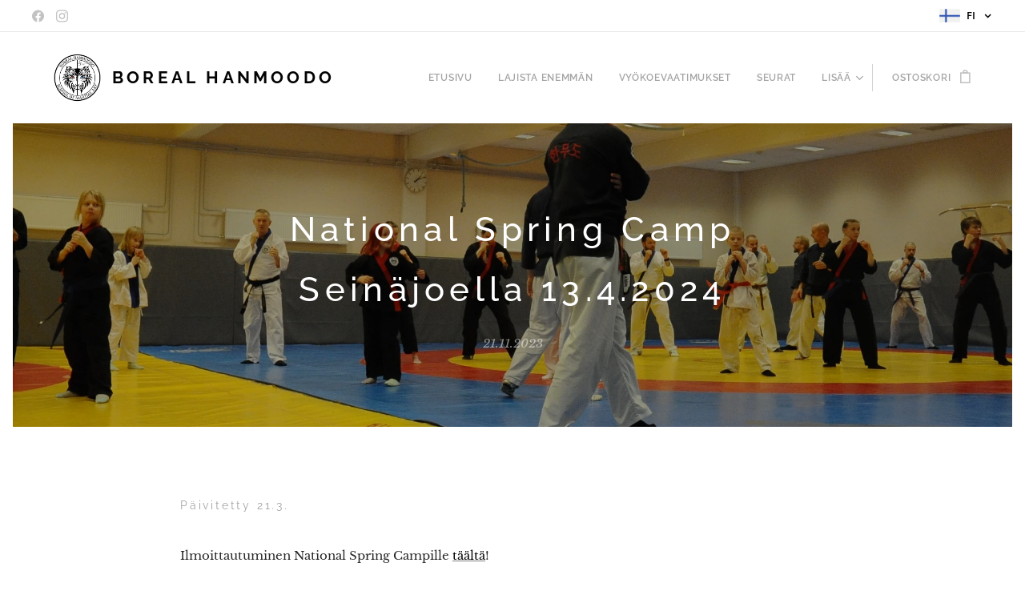

--- FILE ---
content_type: text/html; charset=UTF-8
request_url: https://www.borealhanmoodo.com/l/national-spring-camp-seinajoella-13-4-2024/
body_size: 22497
content:
<!DOCTYPE html>
<html class="no-js" prefix="og: https://ogp.me/ns#" lang="fi">
<head><link rel="preconnect" href="https://duyn491kcolsw.cloudfront.net" crossorigin><link rel="preconnect" href="https://fonts.gstatic.com" crossorigin><meta charset="utf-8"><link rel="shortcut icon" href="https://duyn491kcolsw.cloudfront.net/files/0v/0v8/0v89ub.ico?ph=4fb4484ec5"><link rel="apple-touch-icon" href="https://duyn491kcolsw.cloudfront.net/files/0v/0v8/0v89ub.ico?ph=4fb4484ec5"><link rel="icon" href="https://duyn491kcolsw.cloudfront.net/files/0v/0v8/0v89ub.ico?ph=4fb4484ec5">
    <meta http-equiv="X-UA-Compatible" content="IE=edge">
    <title>National Spring Camp Seinäjoella 13.4.2024 :: Boreal Hanmoodo</title>
    <meta name="viewport" content="width=device-width,initial-scale=1">
    <meta name="msapplication-tap-highlight" content="no">
    
    <link href="https://duyn491kcolsw.cloudfront.net/files/0r/0rk/0rklmm.css?ph=4fb4484ec5" media="print" rel="stylesheet">
    <link href="https://duyn491kcolsw.cloudfront.net/files/2e/2e5/2e5qgh.css?ph=4fb4484ec5" media="screen and (min-width:100000em)" rel="stylesheet" data-type="cq" disabled>
    <link rel="stylesheet" href="https://duyn491kcolsw.cloudfront.net/files/45/45b/45boco.css?ph=4fb4484ec5"><link rel="stylesheet" href="https://duyn491kcolsw.cloudfront.net/files/4e/4er/4ersdq.css?ph=4fb4484ec5" media="screen and (min-width:37.5em)"><link rel="stylesheet" href="https://duyn491kcolsw.cloudfront.net/files/1c/1c5/1c5esz.css?ph=4fb4484ec5" data-wnd_color_scheme_file=""><link rel="stylesheet" href="https://duyn491kcolsw.cloudfront.net/files/0n/0nj/0njc6q.css?ph=4fb4484ec5" data-wnd_color_scheme_desktop_file="" media="screen and (min-width:37.5em)" disabled=""><link rel="stylesheet" href="https://duyn491kcolsw.cloudfront.net/files/1j/1jo/1jorv9.css?ph=4fb4484ec5" data-wnd_additive_color_file=""><link rel="stylesheet" href="https://duyn491kcolsw.cloudfront.net/files/3l/3l0/3l0hu9.css?ph=4fb4484ec5" data-wnd_typography_file=""><link rel="stylesheet" href="https://duyn491kcolsw.cloudfront.net/files/1r/1re/1remi4.css?ph=4fb4484ec5" data-wnd_typography_desktop_file="" media="screen and (min-width:37.5em)" disabled=""><script>(()=>{let e=!1;const t=()=>{if(!e&&window.innerWidth>=600){for(let e=0,t=document.querySelectorAll('head > link[href*="css"][media="screen and (min-width:37.5em)"]');e<t.length;e++)t[e].removeAttribute("disabled");e=!0}};t(),window.addEventListener("resize",t),"container"in document.documentElement.style||fetch(document.querySelector('head > link[data-type="cq"]').getAttribute("href")).then((e=>{e.text().then((e=>{const t=document.createElement("style");document.head.appendChild(t),t.appendChild(document.createTextNode(e)),import("https://duyn491kcolsw.cloudfront.net/client/js.polyfill/container-query-polyfill.modern.js").then((()=>{let e=setInterval((function(){document.body&&(document.body.classList.add("cq-polyfill-loaded"),clearInterval(e))}),100)}))}))}))})()</script>
<link rel="preload stylesheet" href="https://duyn491kcolsw.cloudfront.net/files/2m/2m8/2m8msc.css?ph=4fb4484ec5" as="style"><meta name="description" content="Ilmoittautuminen National Spring Campille täältä!Kevään suurin leirimme National Spring Camp järjestetään Seinäjoella vain kaksi viikkoa ennen SM-kilpailuja! Sen lisäksi, että leiri on suunnattu kaikille harrastajillemme, ottaa se asiakseen valmistaa kisaporukkaamme kuun lopussa Kalajoella pidettäviin Hanmoodon SM-kilpailuihin! Luvassa on neljä..."><meta name="keywords" content=""><meta name="generator" content="Webnode 2"><meta name="apple-mobile-web-app-capable" content="no"><meta name="apple-mobile-web-app-status-bar-style" content="black"><meta name="format-detection" content="telephone=no">



<meta property="og:url" content="https://borealhanmoodo.com/l/national-spring-camp-seinajoella-13-4-2024/"><meta property="og:title" content="National Spring Camp Seinäjoella 13.4.2024 :: Boreal Hanmoodo"><meta property="og:type" content="article"><meta property="og:description" content="Ilmoittautuminen National Spring Campille täältä!Kevään suurin leirimme National Spring Camp järjestetään Seinäjoella vain kaksi viikkoa ennen SM-kilpailuja! Sen lisäksi, että leiri on suunnattu kaikille harrastajillemme, ottaa se asiakseen valmistaa kisaporukkaamme kuun lopussa Kalajoella pidettäviin Hanmoodon SM-kilpailuihin! Luvassa on neljä..."><meta property="og:site_name" content="Boreal Hanmoodo"><meta property="og:image" content="https://img.youtube.com/vi/P8xPsNSTsK4/hqdefault.jpg"><meta property="og:article:published_time" content="2023-11-21T00:00:00+0100"><meta name="robots" content="index,follow"><link rel="canonical" href="https://www.borealhanmoodo.com/l/national-spring-camp-seinajoella-13-4-2024/"><script>window.checkAndChangeSvgColor=function(c){try{var a=document.getElementById(c);if(a){c=[["border","borderColor"],["outline","outlineColor"],["color","color"]];for(var h,b,d,f=[],e=0,m=c.length;e<m;e++)if(h=window.getComputedStyle(a)[c[e][1]].replace(/\s/g,"").match(/^rgb[a]?\(([0-9]{1,3}),([0-9]{1,3}),([0-9]{1,3})/i)){b="";for(var g=1;3>=g;g++)b+=("0"+parseInt(h[g],10).toString(16)).slice(-2);"0"===b.charAt(0)&&(d=parseInt(b.substr(0,2),16),d=Math.max(16,d),b=d.toString(16)+b.slice(-4));f.push(c[e][0]+"="+b)}if(f.length){var k=a.getAttribute("data-src"),l=k+(0>k.indexOf("?")?"?":"&")+f.join("&");a.src!=l&&(a.src=l,a.outerHTML=a.outerHTML)}}}catch(n){}};</script><script>
		window._gtmDataLayer = window._gtmDataLayer || [];
		(function(w,d,s,l,i){w[l]=w[l]||[];w[l].push({'gtm.start':new Date().getTime(),event:'gtm.js'});
		var f=d.getElementsByTagName(s)[0],j=d.createElement(s),dl=l!='dataLayer'?'&l='+l:'';
		j.async=true;j.src='https://www.googletagmanager.com/gtm.js?id='+i+dl;f.parentNode.insertBefore(j,f);})
		(window,document,'script','_gtmDataLayer','GTM-542MMSL');</script></head>
<body class="l wt-blogpost l-default l-d-border b-btn-sq b-btn-s-m b-btn-dn b-btn-bw-1 img-d-n img-t-u img-h-n line-solid b-e-ds lbox-d c-s-m   hb-on  wnd-fe wnd-multilang  wnd-eshop"><noscript>
				<iframe
				 src="https://www.googletagmanager.com/ns.html?id=GTM-542MMSL"
				 height="0"
				 width="0"
				 style="display:none;visibility:hidden"
				 >
				 </iframe>
			</noscript>

<div class="wnd-page l-page cs-dark ac-none t-t-fs-m t-t-fw-s t-t-sp t-t-d-n t-s-fs-s t-s-fw-m t-s-sp t-s-d-n t-p-fs-s t-p-fw-m t-p-sp-n t-h-fs-m t-h-fw-s t-h-sp t-bq-fs-s t-bq-fw-s t-bq-sp-n t-bq-d-l t-btn-fw-s t-nav-fw-s t-pd-fw-l t-nav-tt-u">
    <div class="l-w t cf t-05">
        <div class="l-bg cf">
            <div class="s-bg-l">
                
                
            </div>
        </div>
        <header class="l-h cf">
            <div class="sw cf">
	<div class="sw-c cf"><section class="s s-hb cf sc-w   wnd-w-max wnd-hbl-on wnd-hbs-on">
	<div class="s-w cf">
		<div class="s-o cf">
			<div class="s-bg cf">
                <div class="s-bg-l">
                    
                    
                </div>
			</div>
			<div class="s-c">
                <div class="s-hb-c cf">
                    <div class="hb-si">
                        <div class="si">
    <div class="si-c"><a href="https://www.facebook.com/borealhanmoodo" target="_blank" rel="noreferrer" title="Facebook"><svg xmlns="https://www.w3.org/2000/svg" viewBox="0 0 24 24" height="18px" width="18px"><path d="M24 12.073c0-6.627-5.373-12-12-12s-12 5.373-12 12c0 5.99 4.388 10.954 10.125 11.854v-8.385H7.078v-3.47h3.047V9.43c0-3.007 1.792-4.669 4.533-4.669 1.312 0 2.686.235 2.686.235v2.953H15.83c-1.491 0-1.956.925-1.956 1.874v2.25h3.328l-.532 3.47h-2.796v8.385C19.612 23.027 24 18.062 24 12.073z" fill="#bebebe"></path></svg></a><a href="https://www.instagram.com/borealhanmoodo/" target="_blank" rel="noreferrer" title="Instagram"><svg viewBox="0 0 24 24" xmlns="https://www.w3.org/2000/svg" height="18px" width="18px"><path d="M12 0C8.74 0 8.333.015 7.053.072 5.775.132 4.905.333 4.14.63c-.789.306-1.459.717-2.126 1.384S.935 3.35.63 4.14C.333 4.905.131 5.775.072 7.053.012 8.333 0 8.74 0 12s.015 3.667.072 4.947c.06 1.277.261 2.148.558 2.913a5.885 5.885 0 001.384 2.126A5.868 5.868 0 004.14 23.37c.766.296 1.636.499 2.913.558C8.333 23.988 8.74 24 12 24s3.667-.015 4.947-.072c1.277-.06 2.148-.262 2.913-.558a5.898 5.898 0 002.126-1.384 5.86 5.86 0 001.384-2.126c.296-.765.499-1.636.558-2.913.06-1.28.072-1.687.072-4.947s-.015-3.667-.072-4.947c-.06-1.277-.262-2.149-.558-2.913a5.89 5.89 0 00-1.384-2.126A5.847 5.847 0 0019.86.63c-.765-.297-1.636-.499-2.913-.558C15.667.012 15.26 0 12 0zm0 2.16c3.203 0 3.585.016 4.85.071 1.17.055 1.805.249 2.227.415.562.217.96.477 1.382.896.419.42.679.819.896 1.381.164.422.36 1.057.413 2.227.057 1.266.07 1.646.07 4.85s-.015 3.585-.074 4.85c-.061 1.17-.256 1.805-.421 2.227a3.81 3.81 0 01-.899 1.382 3.744 3.744 0 01-1.38.896c-.42.164-1.065.36-2.235.413-1.274.057-1.649.07-4.859.07-3.211 0-3.586-.015-4.859-.074-1.171-.061-1.816-.256-2.236-.421a3.716 3.716 0 01-1.379-.899 3.644 3.644 0 01-.9-1.38c-.165-.42-.359-1.065-.42-2.235-.045-1.26-.061-1.649-.061-4.844 0-3.196.016-3.586.061-4.861.061-1.17.255-1.814.42-2.234.21-.57.479-.96.9-1.381.419-.419.81-.689 1.379-.898.42-.166 1.051-.361 2.221-.421 1.275-.045 1.65-.06 4.859-.06l.045.03zm0 3.678a6.162 6.162 0 100 12.324 6.162 6.162 0 100-12.324zM12 16c-2.21 0-4-1.79-4-4s1.79-4 4-4 4 1.79 4 4-1.79 4-4 4zm7.846-10.405a1.441 1.441 0 01-2.88 0 1.44 1.44 0 012.88 0z" fill="#bebebe"></path></svg></a></div>
</div>
                    </div>
                    <div class="hb-ci">
                        
                    </div>
                    <div class="hb-ccy">
                        
                    </div>
                    <div class="hb-lang">
                        <div class="hbl">
    <div class="hbl-c">
        <span class="hbl-a">
            <span class="hbl-a-t">
                <span class="lang-fi">fi</span>
            </span>
        </span>
        <div class="hbl-i lang-items">
            <ul class="hbl-i-l">
                <li selected>
                    <span class="lang-fi">fi</span>
                </li><li>
                    <a href="/en/"><span class="lang-en">en</span></a>
                </li>
            </ul>
        </div>
    </div>
</div>
                    </div>
                </div>
			</div>
		</div>
	</div>
</section><section data-space="true" class="s s-hn s-hn-default wnd-mt-classic wnd-na-c logo-classic sc-w   wnd-w-max wnd-nh-m wnd-nav-sticky menu-default">
	<div class="s-w">
		<div class="s-o">

			<div class="s-bg">
                <div class="s-bg-l">
                    
                    
                </div>
			</div>

			<div class="h-w h-f wnd-fixed">

				<div class="n-l">
					<div class="s-c menu-nav">
						<div class="logo-block">
							<div class="b b-l logo logo-bg logo-wb raleway wnd-logo-with-text wnd-iar-max logo-21 b-ls-l" id="wnd_LogoBlock_859871" data-wnd_mvc_type="wnd.fe.LogoBlock">
	<div class="b-l-c logo-content">
		<a class="b-l-link logo-link" href="/home/">

			<div class="b-l-image logo-image">
				<div class="b-l-image-w logo-image-cell">
                    <picture><source type="image/webp" srcset="https://4fb4484ec5.clvaw-cdnwnd.com/44b995e63bbb598bb1249df2cf2b201f/200001314-733ea733ee/450/rajattu.webp?ph=4fb4484ec5 450w, https://4fb4484ec5.clvaw-cdnwnd.com/44b995e63bbb598bb1249df2cf2b201f/200001314-733ea733ee/700/rajattu.webp?ph=4fb4484ec5 700w, https://4fb4484ec5.clvaw-cdnwnd.com/44b995e63bbb598bb1249df2cf2b201f/200001314-733ea733ee/rajattu.webp?ph=4fb4484ec5 1920w" sizes="(min-width: 600px) 450px, (min-width: 360px) calc(100vw * 0.8), 100vw" ><img src="https://4fb4484ec5.clvaw-cdnwnd.com/44b995e63bbb598bb1249df2cf2b201f/200000001-4a7e94a7eb/rajattu.png?ph=4fb4484ec5" alt="" width="1920" height="1877" class="wnd-logo-img" ></picture>
				</div>
			</div>

			

			<div class="b-l-br logo-br"></div>

			<div class="b-l-text logo-text-wrapper">
				<div class="b-l-text-w logo-text">
					<span class="b-l-text-c logo-text-cell"><strong>BOREAL</strong>&nbsp;<strong>HANMOODO</strong></span>
				</div>
			</div>

		</a>
	</div>
</div>
						</div>

						<div id="menu-slider">
							<div id="menu-block">
								<nav id="menu"><div class="menu-font menu-wrapper">
	<a href="#" class="menu-close" rel="nofollow" title="Close Menu"></a>
	<ul role="menubar" aria-label="Valikko" class="level-1">
		<li role="none" class="wnd-homepage">
			<a class="menu-item" role="menuitem" href="/home/"><span class="menu-item-text">Etusivu</span></a>
			
		</li><li role="none">
			<a class="menu-item" role="menuitem" href="/lajista-enemman/"><span class="menu-item-text">Lajista enemmän</span></a>
			
		</li><li role="none">
			<a class="menu-item" role="menuitem" href="/vyokoevaatimukset2/"><span class="menu-item-text">Vyökoevaatimukset</span></a>
			
		</li><li role="none">
			<a class="menu-item" role="menuitem" href="/seurat/"><span class="menu-item-text">Seurat</span></a>
			
		</li><li role="none">
			<a class="menu-item" role="menuitem" href="/artikkelit/"><span class="menu-item-text">Uutiset</span></a>
			
		</li><li role="none" class="wnd-active-path">
			<a class="menu-item" role="menuitem" href="/tapahtumat/"><span class="menu-item-text">Tapahtumat</span></a>
			
		</li><li role="none">
			<a class="menu-item" role="menuitem" href="/verkkokauppa/"><span class="menu-item-text">Verkkokauppa</span></a>
			
		</li><li role="none">
			<a class="menu-item" role="menuitem" href="/vastuuhenkilot/"><span class="menu-item-text">Vastuuhenkilöt</span></a>
			
		</li><li role="none">
			<a class="menu-item" role="menuitem" href="/sm2026/"><span class="menu-item-text">SM-2026</span></a>
			
		</li><li role="none">
			<a class="menu-item" role="menuitem" href="/saannot/"><span class="menu-item-text">Kilpailut</span></a>
			
		</li><li role="none">
			<a class="menu-item" role="menuitem" href="/headquarters/"><span class="menu-item-text">Headquarters</span></a>
			
		</li><li role="none">
			<a class="menu-item" role="menuitem" href="/jasenalue/"><span class="menu-item-text">E-Hq - Jäsenalue</span></a>
			
		</li><li role="none">
			<a class="menu-item" role="menuitem" href="/jklopen2026/"><span class="menu-item-text">JKL Open 2026</span></a>
			
		</li>
	</ul>
	<span class="more-text">Lisää</span>
</div></nav>
							</div>
						</div>

						<div class="cart-and-mobile">
							
							<div class="cart cf">
	<div class="cart-content">
		<a href="/cart/">
			<div class="cart-content-link">
				<div class="cart-text"><span>Ostoskori</span></div>
				<div class="cart-piece-count" data-count="0" data-wnd_cart_part="count">0</div>
				<div class="cart-piece-text" data-wnd_cart_part="text"></div>
				<div class="cart-price" data-wnd_cart_part="price">0,00 €</div>
			</div>
		</a>
	</div>
</div>

							<div id="menu-mobile">
								<a href="#" id="menu-submit"><span></span>Valikko</a>
							</div>
						</div>

					</div>
				</div>

			</div>

		</div>
	</div>
</section></div>
</div>
        </header>
        <main class="l-m cf">
            <div class="sw cf">
	<div class="sw-c cf"><section data-space="true" class="s s-hm s-hm-bdh s-bdh cf sc-m wnd-background-image  wnd-w-default wnd-s-higher wnd-h-auto wnd-nh-m wnd-p-cc hn-default">
    <div class="s-w cf">
	    <div class="s-o cf">
	        <div class="s-bg cf">
                <div class="s-bg-l wnd-background-image fx-none bgpos-center-center bgatt-scroll overlay-black-light">
                    <picture><source type="image/webp" srcset="https://4fb4484ec5.clvaw-cdnwnd.com/44b995e63bbb598bb1249df2cf2b201f/200002111-40f1a40f1d/700/DSC_8311.webp?ph=4fb4484ec5 700w, https://4fb4484ec5.clvaw-cdnwnd.com/44b995e63bbb598bb1249df2cf2b201f/200002111-40f1a40f1d/DSC_8311.webp?ph=4fb4484ec5 1920w, https://4fb4484ec5.clvaw-cdnwnd.com/44b995e63bbb598bb1249df2cf2b201f/200002111-40f1a40f1d/DSC_8311.webp?ph=4fb4484ec5 2x" sizes="100vw" ><img src="https://4fb4484ec5.clvaw-cdnwnd.com/44b995e63bbb598bb1249df2cf2b201f/200002105-35bb835bba/DSC_8311.jpeg?ph=4fb4484ec5" width="1920" height="1274" alt="" fetchpriority="high" ></picture>
                    
                </div>
	        </div>
	        <div class="h-c s-c cf">
		        <div class="s-bdh-c b b-s-l b-s-r b-cs cf">
			        <div class="s-bdh-w">
			            <h1 class="s-bdh-t"><div class="ld">
	<span class="ld-c">National Spring Camp Seinäjoella 13.4.2024</span>
</div></h1>
			            <span class="s-bdh-d"><div class="ld">
	<span class="ld-c">21.11.2023</span>
</div></span>
			        </div>
		        </div>
	        </div>
	    </div>
    </div>
</section><section class="s s-basic cf sc-w   wnd-w-wider wnd-s-normal wnd-h-auto" data-wnd_brightness="0" data-wnd_last_section>
	<div class="s-w cf">
		<div class="s-o s-fs cf">
			<div class="s-bg cf">
				<div class="s-bg-l">
                    
					
				</div>
			</div>
			<div class="s-c s-fs cf">
				<div class="ez cf wnd-no-cols">
	<div class="ez-c"><div class="b b-text cf">
	<div class="b-c b-text-c b-s b-s-t60 b-s-b60 b-cs cf"><h3>Päivitetty 21.3.</h3></div>
</div><div class="b b-text cf">
	<div class="b-c b-text-c b-s b-s-t60 b-s-b60 b-cs cf"><p>Ilmoittautuminen National Spring Campille <a href="https://www.borealhanmoodo.com/p/national-camp-2022-8-10-2022/" target="_blank">täältä</a>!<br><br>Kevään suurin leirimme National Spring Camp järjestetään Seinäjoella vain kaksi viikkoa ennen SM-kilpailuja! Sen lisäksi, että leiri on suunnattu kaikille harrastajillemme, ottaa se asiakseen valmistaa kisaporukkaamme kuun lopussa Kalajoella pidettäviin Hanmoodon SM-kilpailuihin! Luvassa on neljä tunnin harjoitusta monipuolisella kattauksella, joka tähtää lajissa kehittymiseen, ja sen kilpailumuodoissa tarvittavien taitojen oppimiseen ja niissä menestymiseen. Vaihtoehtoisella ohjelmalla ja tasoryhmiin jakautumalla saadaan mielekäs ja tehokas päivä kaikille osallistujille junioreista aikuisiin ja valkoisista mustiin vöihin!&nbsp;</p><p>Ensimmäinen treeniosio sisältää otteluteknistä- ja taktista sisältöä Jupe Jyringin johdolla. Osiossa keskitytään oman ja vastustajan ottelutyylin tunnistamiseen. Tätä seuraa Terho Kämäräisen sparritunti, jossa pidetään huoli siitä, että eri tasoiset ottelijat pääsevät harjoittelemaan elävästi kisasäännöillään ja omalla tasollaan.&nbsp;</p><p>Kolmannessa osiossa jaetaan porukkaa kiinnostuksen mukaan: Janne Harjun johdolla on mahdollista harjoitella itsepuolustustekniikkaa koreografiaa rakentamalla ja/tai hioa kokeneen silmän alla SM-kisanäytöstä voittokuntoon. Vaihtoehtoisesti voi tutustua laadukkaan liikkeen osatekijöihin Antti Junikan johdolla henkilökohtaisessa vapaaohjelmassa, jota viedään eteenpäin yhteisenä harjoitusmuotona ja halutessaan myös soolona.&nbsp;</p><p>Viimeinen osio jakautuu räjähtävämpään ja rauhallisempaan osioon, kun Jori Pisilä luotsaa leiriosallistujat korkeiden potkujen maailmaan ja Mikko Anttila ohjaa osallistujat oman liikkuvuutensa ja sen kehittämisen äärelle. Osioista voi valita itselle sopivan. Jorin osiossa käydään läpi SM-kisapotkujen yhden ja kahden jalan tekniikat ja treenataan niitä huippuunsa. Mikon osion keskiössä on tärkeimpien henkilökohtaisten liikkuvuuden kehityskohtien löytäminen ja niihin sopivien harjoitteiden opettelu.</p><p>Oli sitten tähtäimenä tulevat SM-kilpailut tai ei, löytyy leiritarjonnasta varmasti paljon kotiin vietävää! Tulehan siis paikalle!</p><p>Ilmoittautuminen National Spring Campille <a href="https://www.borealhanmoodo.com/p/national-camp-2022-8-10-2022/" target="_blank">täältä</a>!</p><h2>Paikka ja aikataulu:</h2><p>Seinäjoen Urheilutalon painitila, Kirkkokatu 15 60100 Seinäjoki, 13.4. Klo 12-17:<br></p><p>12.00-12.15 Leirin aloitus<br>12.15-13.15 Ottelutekniikka/taktiikka: Ottelutyylin tunnistaminen. Jukka-Pekka Jyrinki 2.dan.<br>13.14-14.15 Sparritunti: Elävää sparria tasoryhmittäin. Terho Kämäräinen 3.dan.<br>14.15-14.45 Evästauko<br>14.45-15.45 Valitse toinen: 1. Itsepuolustusnäytöksen rakentaminen ja hiominen. Janne Harju 4.dan / 2. Henkilökohtainen vapaaohjelma ja laadukkaan liikkeen osatekijät. Antti Junikka 5.dan<br>15.45-16.45 Valitse toinen: 1. Erikois- ja hyppypotkut. Jori Pisilä 3.dan / Liikkuvuustestaus ja -harjoittelu. Mikko Anttila 4.dan.&nbsp;<br>16.45-17.00 Leirin lopetus</p><p>Harjoittelemme painitilassa harjoittelutossuilla tai puhtailla sukilla.</p><p>Nähdään Seinäjoella 13.4.2024!</p><p>Ilmoittautuminen Spring Campille <a href="https://www.borealhanmoodo.com/p/national-camp-2022-8-10-2022/" target="_blank">täältä</a>!<br><br></p></div>
</div><div class="b b-text cf">
	<div class="b-c b-text-c b-s b-s-t60 b-s-b60 b-cs cf"><p class="wnd-align-center">Kurkkaa video viime Spring Campiltä!</p></div>
</div><div class="b b-video b-s" style="margin-left:25.244755244755%;margin-right:25.244755244755%;">
	<div class="b-c" style="position:relative;padding-bottom:56.25%;">
		<iframe src="//www.youtube.com/embed/P8xPsNSTsK4?wmode=opaque" style="position:absolute;top:0%;left:0%;width:100%;height:100%;" allowfullscreen="1" loading="lazy"></iframe>
	</div>
</div><div class="gal-app b-gal b b-s" id="wnd_PhotoGalleryBlock_99338" data-content="{&quot;variant&quot;:&quot;default&quot;,&quot;gridCount&quot;:4,&quot;id&quot;:&quot;wnd_PhotoGalleryBlock_99338&quot;,&quot;items&quot;:[{&quot;id&quot;:200002105,&quot;title&quot;:&quot;&quot;,&quot;orientation&quot;:&quot;landscape&quot;,&quot;aspectRatio&quot;:&quot;960:637&quot;,&quot;size&quot;:{&quot;width&quot;:1920,&quot;height&quot;:1274},&quot;img&quot;:{&quot;mimeType&quot;:&quot;image/jpeg&quot;,&quot;src&quot;:&quot;https://4fb4484ec5.clvaw-cdnwnd.com/44b995e63bbb598bb1249df2cf2b201f/200002105-35bb835bba/DSC_8311.jpeg?ph=4fb4484ec5&quot;},&quot;sources&quot;:[{&quot;mimeType&quot;:&quot;image/jpeg&quot;,&quot;sizes&quot;:[{&quot;width&quot;:450,&quot;height&quot;:299,&quot;src&quot;:&quot;https://4fb4484ec5.clvaw-cdnwnd.com/44b995e63bbb598bb1249df2cf2b201f/200002105-35bb835bba/450/DSC_8311.jpeg?ph=4fb4484ec5&quot;},{&quot;width&quot;:700,&quot;height&quot;:464,&quot;src&quot;:&quot;https://4fb4484ec5.clvaw-cdnwnd.com/44b995e63bbb598bb1249df2cf2b201f/200002105-35bb835bba/700/DSC_8311.jpeg?ph=4fb4484ec5&quot;},{&quot;width&quot;:1920,&quot;height&quot;:1274,&quot;src&quot;:&quot;https://4fb4484ec5.clvaw-cdnwnd.com/44b995e63bbb598bb1249df2cf2b201f/200002105-35bb835bba/DSC_8311.jpeg?ph=4fb4484ec5&quot;}]},{&quot;mimeType&quot;:&quot;image/webp&quot;,&quot;sizes&quot;:[{&quot;width&quot;:450,&quot;height&quot;:299,&quot;src&quot;:&quot;https://4fb4484ec5.clvaw-cdnwnd.com/44b995e63bbb598bb1249df2cf2b201f/200002111-40f1a40f1d/450/DSC_8311.webp?ph=4fb4484ec5&quot;},{&quot;width&quot;:700,&quot;height&quot;:464,&quot;src&quot;:&quot;https://4fb4484ec5.clvaw-cdnwnd.com/44b995e63bbb598bb1249df2cf2b201f/200002111-40f1a40f1d/700/DSC_8311.webp?ph=4fb4484ec5&quot;},{&quot;width&quot;:1920,&quot;height&quot;:1274,&quot;src&quot;:&quot;https://4fb4484ec5.clvaw-cdnwnd.com/44b995e63bbb598bb1249df2cf2b201f/200002111-40f1a40f1d/DSC_8311.webp?ph=4fb4484ec5&quot;}]}]},{&quot;id&quot;:200002106,&quot;title&quot;:&quot;&quot;,&quot;orientation&quot;:&quot;landscape&quot;,&quot;aspectRatio&quot;:&quot;960:637&quot;,&quot;size&quot;:{&quot;width&quot;:1920,&quot;height&quot;:1274},&quot;img&quot;:{&quot;mimeType&quot;:&quot;image/jpeg&quot;,&quot;src&quot;:&quot;https://4fb4484ec5.clvaw-cdnwnd.com/44b995e63bbb598bb1249df2cf2b201f/200002106-8d9438d944/DSC_8326.jpeg?ph=4fb4484ec5&quot;},&quot;sources&quot;:[{&quot;mimeType&quot;:&quot;image/jpeg&quot;,&quot;sizes&quot;:[{&quot;width&quot;:450,&quot;height&quot;:299,&quot;src&quot;:&quot;https://4fb4484ec5.clvaw-cdnwnd.com/44b995e63bbb598bb1249df2cf2b201f/200002106-8d9438d944/450/DSC_8326.jpeg?ph=4fb4484ec5&quot;},{&quot;width&quot;:700,&quot;height&quot;:464,&quot;src&quot;:&quot;https://4fb4484ec5.clvaw-cdnwnd.com/44b995e63bbb598bb1249df2cf2b201f/200002106-8d9438d944/700/DSC_8326.jpeg?ph=4fb4484ec5&quot;},{&quot;width&quot;:1920,&quot;height&quot;:1274,&quot;src&quot;:&quot;https://4fb4484ec5.clvaw-cdnwnd.com/44b995e63bbb598bb1249df2cf2b201f/200002106-8d9438d944/DSC_8326.jpeg?ph=4fb4484ec5&quot;}]},{&quot;mimeType&quot;:&quot;image/webp&quot;,&quot;sizes&quot;:[{&quot;width&quot;:450,&quot;height&quot;:299,&quot;src&quot;:&quot;https://4fb4484ec5.clvaw-cdnwnd.com/44b995e63bbb598bb1249df2cf2b201f/200002112-8ad4b8ad4d/450/DSC_8326.webp?ph=4fb4484ec5&quot;},{&quot;width&quot;:700,&quot;height&quot;:464,&quot;src&quot;:&quot;https://4fb4484ec5.clvaw-cdnwnd.com/44b995e63bbb598bb1249df2cf2b201f/200002112-8ad4b8ad4d/700/DSC_8326.webp?ph=4fb4484ec5&quot;},{&quot;width&quot;:1920,&quot;height&quot;:1274,&quot;src&quot;:&quot;https://4fb4484ec5.clvaw-cdnwnd.com/44b995e63bbb598bb1249df2cf2b201f/200002112-8ad4b8ad4d/DSC_8326.webp?ph=4fb4484ec5&quot;}]}]},{&quot;id&quot;:200002108,&quot;title&quot;:&quot;&quot;,&quot;orientation&quot;:&quot;landscape&quot;,&quot;aspectRatio&quot;:&quot;960:637&quot;,&quot;size&quot;:{&quot;width&quot;:1920,&quot;height&quot;:1274},&quot;img&quot;:{&quot;mimeType&quot;:&quot;image/jpeg&quot;,&quot;src&quot;:&quot;https://4fb4484ec5.clvaw-cdnwnd.com/44b995e63bbb598bb1249df2cf2b201f/200002108-a47f5a47f7/DSC_8381.jpeg?ph=4fb4484ec5&quot;},&quot;sources&quot;:[{&quot;mimeType&quot;:&quot;image/jpeg&quot;,&quot;sizes&quot;:[{&quot;width&quot;:450,&quot;height&quot;:299,&quot;src&quot;:&quot;https://4fb4484ec5.clvaw-cdnwnd.com/44b995e63bbb598bb1249df2cf2b201f/200002108-a47f5a47f7/450/DSC_8381.jpeg?ph=4fb4484ec5&quot;},{&quot;width&quot;:700,&quot;height&quot;:464,&quot;src&quot;:&quot;https://4fb4484ec5.clvaw-cdnwnd.com/44b995e63bbb598bb1249df2cf2b201f/200002108-a47f5a47f7/700/DSC_8381.jpeg?ph=4fb4484ec5&quot;},{&quot;width&quot;:1920,&quot;height&quot;:1274,&quot;src&quot;:&quot;https://4fb4484ec5.clvaw-cdnwnd.com/44b995e63bbb598bb1249df2cf2b201f/200002108-a47f5a47f7/DSC_8381.jpeg?ph=4fb4484ec5&quot;}]},{&quot;mimeType&quot;:&quot;image/webp&quot;,&quot;sizes&quot;:[{&quot;width&quot;:450,&quot;height&quot;:299,&quot;src&quot;:&quot;https://4fb4484ec5.clvaw-cdnwnd.com/44b995e63bbb598bb1249df2cf2b201f/200002114-725887258a/450/DSC_8381.webp?ph=4fb4484ec5&quot;},{&quot;width&quot;:700,&quot;height&quot;:464,&quot;src&quot;:&quot;https://4fb4484ec5.clvaw-cdnwnd.com/44b995e63bbb598bb1249df2cf2b201f/200002114-725887258a/700/DSC_8381.webp?ph=4fb4484ec5&quot;},{&quot;width&quot;:1920,&quot;height&quot;:1274,&quot;src&quot;:&quot;https://4fb4484ec5.clvaw-cdnwnd.com/44b995e63bbb598bb1249df2cf2b201f/200002114-725887258a/DSC_8381.webp?ph=4fb4484ec5&quot;}]}]},{&quot;id&quot;:200002109,&quot;title&quot;:&quot;&quot;,&quot;orientation&quot;:&quot;landscape&quot;,&quot;aspectRatio&quot;:&quot;960:637&quot;,&quot;size&quot;:{&quot;width&quot;:1920,&quot;height&quot;:1274},&quot;img&quot;:{&quot;mimeType&quot;:&quot;image/jpeg&quot;,&quot;src&quot;:&quot;https://4fb4484ec5.clvaw-cdnwnd.com/44b995e63bbb598bb1249df2cf2b201f/200002109-ef051ef053/DSC_8383.jpeg?ph=4fb4484ec5&quot;},&quot;sources&quot;:[{&quot;mimeType&quot;:&quot;image/jpeg&quot;,&quot;sizes&quot;:[{&quot;width&quot;:450,&quot;height&quot;:299,&quot;src&quot;:&quot;https://4fb4484ec5.clvaw-cdnwnd.com/44b995e63bbb598bb1249df2cf2b201f/200002109-ef051ef053/450/DSC_8383.jpeg?ph=4fb4484ec5&quot;},{&quot;width&quot;:700,&quot;height&quot;:464,&quot;src&quot;:&quot;https://4fb4484ec5.clvaw-cdnwnd.com/44b995e63bbb598bb1249df2cf2b201f/200002109-ef051ef053/700/DSC_8383.jpeg?ph=4fb4484ec5&quot;},{&quot;width&quot;:1920,&quot;height&quot;:1274,&quot;src&quot;:&quot;https://4fb4484ec5.clvaw-cdnwnd.com/44b995e63bbb598bb1249df2cf2b201f/200002109-ef051ef053/DSC_8383.jpeg?ph=4fb4484ec5&quot;}]},{&quot;mimeType&quot;:&quot;image/webp&quot;,&quot;sizes&quot;:[{&quot;width&quot;:450,&quot;height&quot;:299,&quot;src&quot;:&quot;https://4fb4484ec5.clvaw-cdnwnd.com/44b995e63bbb598bb1249df2cf2b201f/200002117-8d83b8d83c/450/DSC_8383.webp?ph=4fb4484ec5&quot;},{&quot;width&quot;:700,&quot;height&quot;:464,&quot;src&quot;:&quot;https://4fb4484ec5.clvaw-cdnwnd.com/44b995e63bbb598bb1249df2cf2b201f/200002117-8d83b8d83c/700/DSC_8383.webp?ph=4fb4484ec5&quot;},{&quot;width&quot;:1920,&quot;height&quot;:1274,&quot;src&quot;:&quot;https://4fb4484ec5.clvaw-cdnwnd.com/44b995e63bbb598bb1249df2cf2b201f/200002117-8d83b8d83c/DSC_8383.webp?ph=4fb4484ec5&quot;}]}]},{&quot;id&quot;:200002110,&quot;title&quot;:&quot;&quot;,&quot;orientation&quot;:&quot;landscape&quot;,&quot;aspectRatio&quot;:&quot;960:637&quot;,&quot;size&quot;:{&quot;width&quot;:1920,&quot;height&quot;:1274},&quot;img&quot;:{&quot;mimeType&quot;:&quot;image/jpeg&quot;,&quot;src&quot;:&quot;https://4fb4484ec5.clvaw-cdnwnd.com/44b995e63bbb598bb1249df2cf2b201f/200002110-1927519276/DSC_8483.jpeg?ph=4fb4484ec5&quot;},&quot;sources&quot;:[{&quot;mimeType&quot;:&quot;image/jpeg&quot;,&quot;sizes&quot;:[{&quot;width&quot;:450,&quot;height&quot;:299,&quot;src&quot;:&quot;https://4fb4484ec5.clvaw-cdnwnd.com/44b995e63bbb598bb1249df2cf2b201f/200002110-1927519276/450/DSC_8483.jpeg?ph=4fb4484ec5&quot;},{&quot;width&quot;:700,&quot;height&quot;:464,&quot;src&quot;:&quot;https://4fb4484ec5.clvaw-cdnwnd.com/44b995e63bbb598bb1249df2cf2b201f/200002110-1927519276/700/DSC_8483.jpeg?ph=4fb4484ec5&quot;},{&quot;width&quot;:1920,&quot;height&quot;:1274,&quot;src&quot;:&quot;https://4fb4484ec5.clvaw-cdnwnd.com/44b995e63bbb598bb1249df2cf2b201f/200002110-1927519276/DSC_8483.jpeg?ph=4fb4484ec5&quot;}]},{&quot;mimeType&quot;:&quot;image/webp&quot;,&quot;sizes&quot;:[{&quot;width&quot;:450,&quot;height&quot;:299,&quot;src&quot;:&quot;https://4fb4484ec5.clvaw-cdnwnd.com/44b995e63bbb598bb1249df2cf2b201f/200002115-8d3128d315/450/DSC_8483.webp?ph=4fb4484ec5&quot;},{&quot;width&quot;:700,&quot;height&quot;:464,&quot;src&quot;:&quot;https://4fb4484ec5.clvaw-cdnwnd.com/44b995e63bbb598bb1249df2cf2b201f/200002115-8d3128d315/700/DSC_8483.webp?ph=4fb4484ec5&quot;},{&quot;width&quot;:1920,&quot;height&quot;:1274,&quot;src&quot;:&quot;https://4fb4484ec5.clvaw-cdnwnd.com/44b995e63bbb598bb1249df2cf2b201f/200002115-8d3128d315/DSC_8483.webp?ph=4fb4484ec5&quot;}]}]},{&quot;id&quot;:200002113,&quot;title&quot;:&quot;&quot;,&quot;orientation&quot;:&quot;landscape&quot;,&quot;aspectRatio&quot;:&quot;960:637&quot;,&quot;size&quot;:{&quot;width&quot;:1920,&quot;height&quot;:1274},&quot;img&quot;:{&quot;mimeType&quot;:&quot;image/jpeg&quot;,&quot;src&quot;:&quot;https://4fb4484ec5.clvaw-cdnwnd.com/44b995e63bbb598bb1249df2cf2b201f/200002113-41d2741d29/DSC_8505.jpeg?ph=4fb4484ec5&quot;},&quot;sources&quot;:[{&quot;mimeType&quot;:&quot;image/jpeg&quot;,&quot;sizes&quot;:[{&quot;width&quot;:450,&quot;height&quot;:299,&quot;src&quot;:&quot;https://4fb4484ec5.clvaw-cdnwnd.com/44b995e63bbb598bb1249df2cf2b201f/200002113-41d2741d29/450/DSC_8505.jpeg?ph=4fb4484ec5&quot;},{&quot;width&quot;:700,&quot;height&quot;:464,&quot;src&quot;:&quot;https://4fb4484ec5.clvaw-cdnwnd.com/44b995e63bbb598bb1249df2cf2b201f/200002113-41d2741d29/700/DSC_8505.jpeg?ph=4fb4484ec5&quot;},{&quot;width&quot;:1920,&quot;height&quot;:1274,&quot;src&quot;:&quot;https://4fb4484ec5.clvaw-cdnwnd.com/44b995e63bbb598bb1249df2cf2b201f/200002113-41d2741d29/DSC_8505.jpeg?ph=4fb4484ec5&quot;}]},{&quot;mimeType&quot;:&quot;image/webp&quot;,&quot;sizes&quot;:[{&quot;width&quot;:450,&quot;height&quot;:299,&quot;src&quot;:&quot;https://4fb4484ec5.clvaw-cdnwnd.com/44b995e63bbb598bb1249df2cf2b201f/200002119-931ee931f0/450/DSC_8505.webp?ph=4fb4484ec5&quot;},{&quot;width&quot;:700,&quot;height&quot;:464,&quot;src&quot;:&quot;https://4fb4484ec5.clvaw-cdnwnd.com/44b995e63bbb598bb1249df2cf2b201f/200002119-931ee931f0/700/DSC_8505.webp?ph=4fb4484ec5&quot;},{&quot;width&quot;:1920,&quot;height&quot;:1274,&quot;src&quot;:&quot;https://4fb4484ec5.clvaw-cdnwnd.com/44b995e63bbb598bb1249df2cf2b201f/200002119-931ee931f0/DSC_8505.webp?ph=4fb4484ec5&quot;}]}]},{&quot;id&quot;:200002118,&quot;title&quot;:&quot;&quot;,&quot;orientation&quot;:&quot;landscape&quot;,&quot;aspectRatio&quot;:&quot;960:637&quot;,&quot;size&quot;:{&quot;width&quot;:1920,&quot;height&quot;:1274},&quot;img&quot;:{&quot;mimeType&quot;:&quot;image/jpeg&quot;,&quot;src&quot;:&quot;https://4fb4484ec5.clvaw-cdnwnd.com/44b995e63bbb598bb1249df2cf2b201f/200002118-d78ded78e0/DSC_8533.jpeg?ph=4fb4484ec5&quot;},&quot;sources&quot;:[{&quot;mimeType&quot;:&quot;image/jpeg&quot;,&quot;sizes&quot;:[{&quot;width&quot;:450,&quot;height&quot;:299,&quot;src&quot;:&quot;https://4fb4484ec5.clvaw-cdnwnd.com/44b995e63bbb598bb1249df2cf2b201f/200002118-d78ded78e0/450/DSC_8533.jpeg?ph=4fb4484ec5&quot;},{&quot;width&quot;:700,&quot;height&quot;:464,&quot;src&quot;:&quot;https://4fb4484ec5.clvaw-cdnwnd.com/44b995e63bbb598bb1249df2cf2b201f/200002118-d78ded78e0/700/DSC_8533.jpeg?ph=4fb4484ec5&quot;},{&quot;width&quot;:1920,&quot;height&quot;:1274,&quot;src&quot;:&quot;https://4fb4484ec5.clvaw-cdnwnd.com/44b995e63bbb598bb1249df2cf2b201f/200002118-d78ded78e0/DSC_8533.jpeg?ph=4fb4484ec5&quot;}]},{&quot;mimeType&quot;:&quot;image/webp&quot;,&quot;sizes&quot;:[{&quot;width&quot;:450,&quot;height&quot;:299,&quot;src&quot;:&quot;https://4fb4484ec5.clvaw-cdnwnd.com/44b995e63bbb598bb1249df2cf2b201f/200002120-5cd295cd2c/450/DSC_8533.webp?ph=4fb4484ec5&quot;},{&quot;width&quot;:700,&quot;height&quot;:464,&quot;src&quot;:&quot;https://4fb4484ec5.clvaw-cdnwnd.com/44b995e63bbb598bb1249df2cf2b201f/200002120-5cd295cd2c/700/DSC_8533.webp?ph=4fb4484ec5&quot;},{&quot;width&quot;:1920,&quot;height&quot;:1274,&quot;src&quot;:&quot;https://4fb4484ec5.clvaw-cdnwnd.com/44b995e63bbb598bb1249df2cf2b201f/200002120-5cd295cd2c/DSC_8533.webp?ph=4fb4484ec5&quot;}]}]}]}">
</div><div class="b b-text cf">
	<div class="b-c b-text-c b-s b-s-t60 b-s-b60 b-cs cf"><h3>Kuvat: Inka Kurhela</h3></div>
</div></div>
</div>
			</div>
		</div>
	</div>
</section></div>
</div>
<div class="s-bdf b-s b-s-t200 b-cs wnd-disabled" data-wnd_social_buttons="true">
	<div class="s-bdf-share b-s-b200"></div>
	<div class="s-bdf-comments"></div>
	<div class="s-bdf-html"></div>
</div>

        </main>
        <footer class="l-f cf">
            <div class="sw cf">
	<div class="sw-c cf"><section data-wn-border-element="s-f-border" class="s s-f s-f-double s-f-simple sc-w   wnd-w-default wnd-s-higher">
	<div class="s-w">
		<div class="s-o">
			<div class="s-bg">
                <div class="s-bg-l">
                    
                    
                </div>
			</div>
			<div class="s-c s-f-l-w s-f-border">
				<div class="s-f-l b-s b-s-t0 b-s-b0">
					<div class="s-f-l-c s-f-l-c-first">
						<div class="s-f-cr"><span class="it b link">
	<span class="it-c">Boreal Hanmoodo on Boreal Moodo Oy:n rekisteröimä tavaramerkki<br></span>
</span></div>
						<div class="s-f-cr"><span class="it b link">
	<span class="it-c">Kaikki oikeudet pidätetään</span>
</span></div>
					</div>
					<div class="s-f-l-c s-f-l-c-last">
						<div class="s-f-sf">
                            <span class="sf b">
<span class="sf-content sf-c link">Boreal Moodo Oy 2026&nbsp;</span>
</span>
                            
                            
                            
                            
                        </div>
                        <div class="s-f-l-c-w">
                            <div class="s-f-lang lang-select cf">
	<div class="s-f-lang-c">
		<span class="s-f-lang-t lang-title"><span class="wt-bold"><span>Kielet</span></span></span>
		<div class="s-f-lang-i lang-items">
			<ul class="s-f-lang-list">
				<li class="link">
					<span class="lang-fi">Suomi</span>
				</li><li class="link">
					<a href="/en/"><span class="lang-en">English</span></a>
				</li>
			</ul>
		</div>
	</div>
</div>
                            <div class="s-f-ccy ccy-select cf">
	
</div>
                        </div>
					</div>
				</div>
			</div>
		</div>
	</div>
</section></div>
</div>
        </footer>
    </div>
    
</div>


<script src="https://duyn491kcolsw.cloudfront.net/files/3n/3no/3nov38.js?ph=4fb4484ec5" crossorigin="anonymous" type="module"></script><script>document.querySelector(".wnd-fe")&&[...document.querySelectorAll(".c")].forEach((e=>{const t=e.querySelector(".b-text:only-child");t&&""===t.querySelector(".b-text-c").innerText&&e.classList.add("column-empty")}))</script>


<script src="https://duyn491kcolsw.cloudfront.net/client.fe/js.compiled/lang.fi.2086.js?ph=4fb4484ec5" crossorigin="anonymous"></script><script src="https://duyn491kcolsw.cloudfront.net/client.fe/js.compiled/compiled.multi.2-2193.js?ph=4fb4484ec5" crossorigin="anonymous"></script><script>var wnd = wnd || {};wnd.$data = {"image_content_items":{"wnd_ThumbnailBlock_756979":{"id":"wnd_ThumbnailBlock_756979","type":"wnd.pc.ThumbnailBlock"},"wnd_Section_default_171575884":{"id":"wnd_Section_default_171575884","type":"wnd.pc.Section"},"wnd_PhotoGalleryBlock_99338":{"id":"wnd_PhotoGalleryBlock_99338","type":"wnd.pc.PhotoGalleryBlock"},"wnd_LogoBlock_859871":{"id":"wnd_LogoBlock_859871","type":"wnd.pc.LogoBlock"},"wnd_FooterSection_footer_181232":{"id":"wnd_FooterSection_footer_181232","type":"wnd.pc.FooterSection"}},"svg_content_items":{"wnd_LogoBlock_859871":{"id":"wnd_LogoBlock_859871","type":"wnd.pc.LogoBlock"}},"content_items":[],"eshopSettings":{"ESHOP_SETTINGS_DISPLAY_PRICE_WITHOUT_VAT":false,"ESHOP_SETTINGS_DISPLAY_ADDITIONAL_VAT":false,"ESHOP_SETTINGS_DISPLAY_SHIPPING_COST":false},"project_info":{"isMultilanguage":true,"isMulticurrency":false,"eshop_tax_enabled":"0","country_code":"fi","contact_state":null,"eshop_tax_type":"VAT","eshop_discounts":true,"graphQLURL":"https:\/\/borealhanmoodo.com\/servers\/graphql\/","iubendaSettings":{"cookieBarCode":"","cookiePolicyCode":"","privacyPolicyCode":"","termsAndConditionsCode":""}}};</script><script>wnd.$system = {"fileSystemType":"aws_s3","localFilesPath":"https:\/\/www.borealhanmoodo.com\/_files\/","awsS3FilesPath":"https:\/\/4fb4484ec5.clvaw-cdnwnd.com\/44b995e63bbb598bb1249df2cf2b201f\/","staticFiles":"https:\/\/duyn491kcolsw.cloudfront.net\/files","isCms":false,"staticCDNServers":["https:\/\/duyn491kcolsw.cloudfront.net\/"],"fileUploadAllowExtension":["jpg","jpeg","jfif","png","gif","bmp","ico","svg","webp","tiff","pdf","doc","docx","ppt","pptx","pps","ppsx","odt","xls","xlsx","txt","rtf","mp3","wma","wav","ogg","amr","flac","m4a","3gp","avi","wmv","mov","mpg","mkv","mp4","mpeg","m4v","swf","gpx","stl","csv","xml","txt","dxf","dwg","iges","igs","step","stp"],"maxUserFormFileLimit":4194304,"frontendLanguage":"fi","backendLanguage":"fi","frontendLanguageId":"1","page":{"id":50000001,"identifier":"l","template":{"id":200000436,"styles":{"typography":"t-05_new","scheme":"cs-dark","additiveColor":"ac-none","acHeadings":false,"acSubheadings":false,"acIcons":false,"acOthers":false,"lineStyle":"line-solid","background":{"default":null},"backgroundSettings":{"default":""},"imageTitle":"img-t-u","imageHover":"img-h-n","imageStyle":"img-d-n","buttonDecoration":"b-btn-dn","buttonStyle":"b-btn-sq","buttonSize":"b-btn-s-m","buttonBorders":"b-btn-bw-1","lightboxStyle":"lbox-d","eshopGridItemStyle":"b-e-ds","eshopGridItemAlign":"b-e-c","columnSpaces":"c-s-m","layoutType":"l-default","layoutDecoration":"l-d-border","formStyle":"default","menuType":"","menuStyle":"menu-default","sectionWidth":"wnd-w-default","sectionSpace":"wnd-s-higher","acMenu":false,"buttonWeight":"t-btn-fw-s","productWeight":"t-pd-fw-l","menuWeight":"t-nav-fw-s","headerType":"editzone","headerBarStyle":"hb-on","typoTitleSizes":"t-t-fs-m","typoTitleWeights":"t-t-fw-s","typoTitleSpacings":"t-t-sp","typoTitleDecorations":"t-t-d-n","typoHeadingSizes":"t-h-fs-m","typoHeadingWeights":"t-h-fw-s","typoHeadingSpacings":"t-h-sp","typoSubtitleSizes":"t-s-fs-s","typoSubtitleWeights":"t-s-fw-m","typoSubtitleSpacings":"t-s-sp","typoSubtitleDecorations":"t-s-d-n","typoParagraphSizes":"t-p-fs-s","typoParagraphWeights":"t-p-fw-m","typoParagraphSpacings":"t-p-sp-n","typoBlockquoteSizes":"t-bq-fs-s","typoBlockquoteWeights":"t-bq-fw-s","typoBlockquoteSpacings":"t-bq-sp-n","typoBlockquoteDecorations":"t-bq-d-l","menuTextTransform":"t-nav-tt-u"}},"layout":"blog_detail","name":"National Spring Camp Sein\u00e4joella 13.4.2024","html_title":"","language":"fi","langId":1,"isHomepage":false,"meta_description":"","meta_keywords":"","header_code":null,"footer_code":null,"styles":null,"countFormsEntries":[]},"listingsPrefix":"\/l\/","productPrefix":"\/p\/","cartPrefix":"\/cart\/","checkoutPrefix":"\/checkout\/","searchPrefix":"\/search\/","isCheckout":false,"isEshop":true,"hasBlog":true,"isProductDetail":false,"isListingDetail":true,"listing_page":{"id":200000028,"template_id":50000000,"link":"\/tapahtumat\/","identifier":"national-spring-camp-seinajoella-13-4-2024"},"hasEshopAnalytics":false,"gTagId":null,"gAdsId":null,"format":{"be":{"DATE_TIME":{"mask":"%d.%m.%Y %H:%M","regexp":"^(((0?[1-9]|[1,2][0-9]|3[0,1])\\.(0?[1-9]|1[0-2])\\.[0-9]{1,4})(( [0-1][0-9]| 2[0-3]):[0-5][0-9])?|(([0-9]{4}(0[1-9]|1[0-2])(0[1-9]|[1,2][0-9]|3[0,1])(0[0-9]|1[0-9]|2[0-3])[0-5][0-9][0-5][0-9])))?$"},"DATE":{"mask":"%d.%m.%Y","regexp":"^((0?[1-9]|[1,2][0-9]|3[0,1])\\.(0?[1-9]|1[0-2])\\.[0-9]{1,4})$"},"CURRENCY":{"mask":{"point":".","thousands":",","decimals":2,"mask":"%s","zerofill":true}}},"fe":{"DATE_TIME":{"mask":"%d.%m.%Y %H:%M","regexp":"^(((0?[1-9]|[1,2][0-9]|3[0,1])\\.(0?[1-9]|1[0-2])\\.[0-9]{1,4})(( [0-1][0-9]| 2[0-3]):[0-5][0-9])?|(([0-9]{4}(0[1-9]|1[0-2])(0[1-9]|[1,2][0-9]|3[0,1])(0[0-9]|1[0-9]|2[0-3])[0-5][0-9][0-5][0-9])))?$"},"DATE":{"mask":"%d.%m.%Y","regexp":"^((0?[1-9]|[1,2][0-9]|3[0,1])\\.(0?[1-9]|1[0-2])\\.[0-9]{1,4})$"},"CURRENCY":{"mask":{"point":".","thousands":",","decimals":2,"mask":"%s","zerofill":true}}}},"e_product":null,"listing_item":{"id":200001900,"name":"National Spring Camp Sein\u00e4joella 13.4.2024","identifier":"national-spring-camp-seinajoella-13-4-2024","date":"20231121213016","meta_description":"","meta_keywords":"","html_title":"","styles":null,"content_items":{"wnd_PerexBlock_473344":{"type":"wnd.pc.PerexBlock","id":"wnd_PerexBlock_473344","context":"page","text":"\u003Cp\u003EIlmoittautuminen National Spring Campille \u003Ca href=\u0022https:\/\/www.borealhanmoodo.com\/p\/national-camp-2022-8-10-2022\/\u0022 target=\u0022_blank\u0022\u003Et\u00e4\u00e4lt\u00e4\u003C\/a\u003E!\u003Cbr\u003E\u003Cbr\u003EKev\u00e4\u00e4n suurin leirimme National Spring Camp j\u00e4rjestet\u00e4\u00e4n Sein\u00e4joella vain kaksi viikkoa ennen SM-kilpailuja! Sen lis\u00e4ksi, ett\u00e4 leiri on suunnattu kaikille harrastajillemme, ottaa se asiakseen valmistaa kisaporukkaamme kuun lopussa Kalajoella pidett\u00e4viin Hanmoodon SM-kilpailuihin! Luvassa on nelj\u00e4...\u003C\/p\u003E"},"wnd_ThumbnailBlock_756979":{"type":"wnd.pc.ThumbnailBlock","id":"wnd_ThumbnailBlock_756979","context":"page","style":{"background":{"default":{"default":"wnd-background-video"},"overlays":[]},"backgroundSettings":{"default":{"default":{"id":"","src":"\/\/www.youtube.com\/embed\/P8xPsNSTsK4","dataType":"my_videos","width":640,"height":360,"mediaType":"myVideos","mime":"","poster":{"id":"","src":"https:\/\/img.youtube.com\/vi\/P8xPsNSTsK4\/hqdefault.jpg","dataType":"my_videos","width":640,"height":360}}}}},"refs":{"my_videos":[{"my_videos.id":""}]}},"wnd_SectionWrapper_306662":{"type":"wnd.pc.SectionWrapper","id":"wnd_SectionWrapper_306662","context":"page","content":["wnd_BlogDetailHeaderSection_blog_detail_header_759882751","wnd_Section_default_171575884"]},"wnd_BlogDetailHeaderSection_blog_detail_header_759882751":{"type":"wnd.pc.BlogDetailHeaderSection","contentIdentifier":"blog_detail_header","id":"wnd_BlogDetailHeaderSection_blog_detail_header_759882751","context":"page","content":{"default":["wnd_ListingDataBlock_445519904","wnd_ListingDataBlock_439988810"],"default_box":["wnd_ListingDataBlock_445519904","wnd_ListingDataBlock_439988810"]},"contentMap":{"wnd.pc.ListingDataBlock":{"name":"wnd_ListingDataBlock_445519904","date":"wnd_ListingDataBlock_439988810"}},"style":{"sectionColor":{"default":"sc-m"},"background":{"default":{"default":"wnd-background-image"},"effects":{"default":"fx-none"},"overlays":{"default":"overlay-black-light"},"position":{"default":"bgpos-center-center"},"attachment":{"default":"bgatt-scroll"}},"backgroundSettings":{"default":{"default":{"id":200002105,"src":"200002105-35bb835bba\/DSC_8311.jpeg","dataType":"filesystem_files","mime":"image\/jpeg","mediaType":"myImages","width":1920,"height":1274,"alternatives":{"image\/webp":{"id":"200002111","src":"200002111-40f1a40f1d\/DSC_8311.webp","dataType":"filesystem_files","mime":"image\/webp","mediaType":"myImages","width":1920,"height":1274}}}}}},"variant":{"default":"default"},"refs":{"filesystem_files":[{"filesystem_files.id":200002105}]},"brightness":0.31},"wnd_ListingDataBlock_445519904":{"type":"wnd.pc.ListingDataBlock","id":"wnd_ListingDataBlock_445519904","context":"page","refDataType":"listing_items","refDataKey":"listing_items.name","refDataId":200001568},"wnd_ListingDataBlock_439988810":{"type":"wnd.pc.ListingDataBlock","id":"wnd_ListingDataBlock_439988810","context":"page","refDataType":"listing_items","refDataKey":"listing_items.date","refDataId":200001568},"wnd_Section_default_171575884":{"type":"wnd.pc.Section","contentIdentifier":"default","id":"wnd_Section_default_171575884","context":"page","content":{"default":["wnd_EditZone_956808646"],"default_box":["wnd_EditZone_956808646"]},"contentMap":{"wnd.pc.EditZone":{"master-01":"wnd_EditZone_956808646"}},"style":{"sectionColor":{"default":"sc-w"},"sectionWidth":{"default":"wnd-w-wider"},"sectionSpace":{"default":"wnd-s-normal"},"sectionHeight":{"default":"wnd-h-auto"},"sectionPosition":{"default":"wnd-p-cc"}},"variant":{"default":"default"}},"wnd_EditZone_956808646":{"type":"wnd.pc.EditZone","id":"wnd_EditZone_956808646","context":"page","content":["wnd_TextBlock_41622","wnd_TextBlock_337167522","wnd_TextBlock_38285","wnd_VideoBlock_58202","wnd_PhotoGalleryBlock_99338","wnd_TextBlock_62822"]},"wnd_TextBlock_337167522":{"type":"wnd.pc.TextBlock","id":"wnd_TextBlock_337167522","context":"page","code":"\u003Cp\u003EIlmoittautuminen National Spring Campille \u003Ca href=\u0022https:\/\/www.borealhanmoodo.com\/p\/national-camp-2022-8-10-2022\/\u0022 target=\u0022_blank\u0022\u003Et\u00e4\u00e4lt\u00e4\u003C\/a\u003E!\u003Cbr\u003E\u003Cbr\u003EKev\u00e4\u00e4n suurin leirimme National Spring Camp j\u00e4rjestet\u00e4\u00e4n Sein\u00e4joella vain kaksi viikkoa ennen SM-kilpailuja! Sen lis\u00e4ksi, ett\u00e4 leiri on suunnattu kaikille harrastajillemme, ottaa se asiakseen valmistaa kisaporukkaamme kuun lopussa Kalajoella pidett\u00e4viin Hanmoodon SM-kilpailuihin! Luvassa on nelj\u00e4 tunnin harjoitusta monipuolisella kattauksella, joka t\u00e4ht\u00e4\u00e4 lajissa kehittymiseen, ja sen kilpailumuodoissa tarvittavien taitojen oppimiseen ja niiss\u00e4 menestymiseen. Vaihtoehtoisella ohjelmalla ja tasoryhmiin jakautumalla saadaan mielek\u00e4s ja tehokas p\u00e4iv\u00e4 kaikille osallistujille junioreista aikuisiin ja valkoisista mustiin v\u00f6ihin!\u0026nbsp;\u003C\/p\u003E\u003Cp\u003EEnsimm\u00e4inen treeniosio sis\u00e4lt\u00e4\u00e4 otteluteknist\u00e4- ja taktista sis\u00e4lt\u00f6\u00e4 Jupe Jyringin johdolla. Osiossa keskityt\u00e4\u00e4n oman ja vastustajan ottelutyylin tunnistamiseen. T\u00e4t\u00e4 seuraa Terho K\u00e4m\u00e4r\u00e4isen sparritunti, jossa pidet\u00e4\u00e4n huoli siit\u00e4, ett\u00e4 eri tasoiset ottelijat p\u00e4\u00e4sev\u00e4t harjoittelemaan el\u00e4v\u00e4sti kisas\u00e4\u00e4nn\u00f6ill\u00e4\u00e4n ja omalla tasollaan.\u0026nbsp;\u003C\/p\u003E\u003Cp\u003EKolmannessa osiossa jaetaan porukkaa kiinnostuksen mukaan: Janne Harjun johdolla on mahdollista harjoitella itsepuolustustekniikkaa koreografiaa rakentamalla ja\/tai hioa kokeneen silm\u00e4n alla SM-kisan\u00e4yt\u00f6st\u00e4 voittokuntoon. Vaihtoehtoisesti voi tutustua laadukkaan liikkeen osatekij\u00f6ihin Antti Junikan johdolla henkil\u00f6kohtaisessa vapaaohjelmassa, jota vied\u00e4\u00e4n eteenp\u00e4in yhteisen\u00e4 harjoitusmuotona ja halutessaan my\u00f6s soolona.\u0026nbsp;\u003C\/p\u003E\u003Cp\u003EViimeinen osio jakautuu r\u00e4j\u00e4ht\u00e4v\u00e4mp\u00e4\u00e4n ja rauhallisempaan osioon, kun Jori Pisil\u00e4 luotsaa leiriosallistujat korkeiden potkujen maailmaan ja Mikko Anttila ohjaa osallistujat oman liikkuvuutensa ja sen kehitt\u00e4misen \u00e4\u00e4relle. Osioista voi valita itselle sopivan. Jorin osiossa k\u00e4yd\u00e4\u00e4n l\u00e4pi SM-kisapotkujen yhden ja kahden jalan tekniikat ja treenataan niit\u00e4 huippuunsa. Mikon osion keski\u00f6ss\u00e4 on t\u00e4rkeimpien henkil\u00f6kohtaisten liikkuvuuden kehityskohtien l\u00f6yt\u00e4minen ja niihin sopivien harjoitteiden opettelu.\u003C\/p\u003E\u003Cp\u003EOli sitten t\u00e4ht\u00e4imen\u00e4 tulevat SM-kilpailut tai ei, l\u00f6ytyy leiritarjonnasta varmasti paljon kotiin viet\u00e4v\u00e4\u00e4! Tulehan siis paikalle!\u003C\/p\u003E\u003Cp\u003EIlmoittautuminen National Spring Campille \u003Ca href=\u0022https:\/\/www.borealhanmoodo.com\/p\/national-camp-2022-8-10-2022\/\u0022 target=\u0022_blank\u0022\u003Et\u00e4\u00e4lt\u00e4\u003C\/a\u003E!\u003C\/p\u003E\u003Ch2\u003EPaikka ja aikataulu:\u003C\/h2\u003E\u003Cp\u003ESein\u00e4joen Urheilutalon painitila, Kirkkokatu 15 60100 Sein\u00e4joki, 13.4. Klo 12-17:\u003Cbr\u003E\u003C\/p\u003E\u003Cp\u003E12.00-12.15 Leirin aloitus\u003Cbr\u003E12.15-13.15 Ottelutekniikka\/taktiikka: Ottelutyylin tunnistaminen. Jukka-Pekka Jyrinki 2.dan.\u003Cbr\u003E13.14-14.15 Sparritunti: El\u00e4v\u00e4\u00e4 sparria tasoryhmitt\u00e4in. Terho K\u00e4m\u00e4r\u00e4inen 3.dan.\u003Cbr\u003E14.15-14.45 Ev\u00e4stauko\u003Cbr\u003E14.45-15.45 Valitse toinen: 1. Itsepuolustusn\u00e4yt\u00f6ksen rakentaminen ja hiominen. Janne Harju 4.dan \/ 2. Henkil\u00f6kohtainen vapaaohjelma ja laadukkaan liikkeen osatekij\u00e4t. Antti Junikka 5.dan\u003Cbr\u003E15.45-16.45 Valitse toinen: 1. Erikois- ja hyppypotkut. Jori Pisil\u00e4 3.dan \/ Liikkuvuustestaus ja -harjoittelu. Mikko Anttila 4.dan.\u0026nbsp;\u003Cbr\u003E16.45-17.00 Leirin lopetus\u003C\/p\u003E\u003Cp\u003EHarjoittelemme painitilassa harjoittelutossuilla tai puhtailla sukilla.\u003C\/p\u003E\u003Cp\u003EN\u00e4hd\u00e4\u00e4n Sein\u00e4joella 13.4.2024!\u003C\/p\u003E\u003Cp\u003EIlmoittautuminen Spring Campille \u003Ca href=\u0022https:\/\/www.borealhanmoodo.com\/p\/national-camp-2022-8-10-2022\/\u0022 target=\u0022_blank\u0022\u003Et\u00e4\u00e4lt\u00e4\u003C\/a\u003E!\u003Cbr\u003E\u003Cbr\u003E\u003C\/p\u003E"},"wnd_PhotoGalleryBlock_99338":{"id":"wnd_PhotoGalleryBlock_99338","context":"page","content":["wnd_PhotoImageBlock_67315","wnd_PhotoImageBlock_27021","wnd_PhotoImageBlock_92740","wnd_PhotoImageBlock_83941","wnd_PhotoImageBlock_63922","wnd_PhotoImageBlock_37126","wnd_PhotoImageBlock_24078"],"variant":"default","limit":20,"type":"wnd.pc.PhotoGalleryBlock"},"wnd_PhotoImageBlock_67315":{"id":"wnd_PhotoImageBlock_67315","context":"page","description":"","image":{"id":200002105,"src":"200002105-35bb835bba\/DSC_8311.jpeg","dataType":"filesystem_files","width":1920,"height":1274,"mime":"image\/jpeg","alternatives":{"image\/webp":{"id":200002111,"dataType":"filesystem_files","src":"200002111-40f1a40f1d\/DSC_8311.webp","height":1274,"width":1920,"mime":"image\/webp"}}},"type":"wnd.pc.PhotoImageBlock","refs":{"filesystem_files":[{"filesystem_files.id":200002105}]}},"wnd_PhotoImageBlock_27021":{"id":"wnd_PhotoImageBlock_27021","context":"page","description":"","image":{"id":200002106,"src":"200002106-8d9438d944\/DSC_8326.jpeg","dataType":"filesystem_files","width":1920,"height":1274,"mime":"image\/jpeg","alternatives":{"image\/webp":{"id":200002112,"dataType":"filesystem_files","src":"200002112-8ad4b8ad4d\/DSC_8326.webp","height":1274,"width":1920,"mime":"image\/webp"}}},"type":"wnd.pc.PhotoImageBlock","refs":{"filesystem_files":[{"filesystem_files.id":200002106}]}},"wnd_PhotoImageBlock_92740":{"id":"wnd_PhotoImageBlock_92740","context":"page","description":"","image":{"id":200002108,"src":"200002108-a47f5a47f7\/DSC_8381.jpeg","dataType":"filesystem_files","width":1920,"height":1274,"mime":"image\/jpeg","alternatives":{"image\/webp":{"id":200002114,"dataType":"filesystem_files","src":"200002114-725887258a\/DSC_8381.webp","height":1274,"width":1920,"mime":"image\/webp"}}},"type":"wnd.pc.PhotoImageBlock","refs":{"filesystem_files":[{"filesystem_files.id":200002108}]}},"wnd_PhotoImageBlock_83941":{"id":"wnd_PhotoImageBlock_83941","context":"page","description":"","image":{"id":200002109,"src":"200002109-ef051ef053\/DSC_8383.jpeg","dataType":"filesystem_files","width":1920,"height":1274,"mime":"image\/jpeg","alternatives":{"image\/webp":{"id":200002117,"dataType":"filesystem_files","src":"200002117-8d83b8d83c\/DSC_8383.webp","height":1274,"width":1920,"mime":"image\/webp"}}},"type":"wnd.pc.PhotoImageBlock","refs":{"filesystem_files":[{"filesystem_files.id":200002109}]}},"wnd_PhotoImageBlock_63922":{"id":"wnd_PhotoImageBlock_63922","context":"page","description":"","image":{"id":200002110,"src":"200002110-1927519276\/DSC_8483.jpeg","dataType":"filesystem_files","width":1920,"height":1274,"mime":"image\/jpeg","alternatives":{"image\/webp":{"id":200002115,"dataType":"filesystem_files","src":"200002115-8d3128d315\/DSC_8483.webp","height":1274,"width":1920,"mime":"image\/webp"}}},"type":"wnd.pc.PhotoImageBlock","refs":{"filesystem_files":[{"filesystem_files.id":200002110}]}},"wnd_PhotoImageBlock_37126":{"id":"wnd_PhotoImageBlock_37126","context":"page","description":"","image":{"id":200002113,"src":"200002113-41d2741d29\/DSC_8505.jpeg","dataType":"filesystem_files","width":1920,"height":1274,"mime":"image\/jpeg","alternatives":{"image\/webp":{"id":200002119,"dataType":"filesystem_files","src":"200002119-931ee931f0\/DSC_8505.webp","height":1274,"width":1920,"mime":"image\/webp"}}},"type":"wnd.pc.PhotoImageBlock","refs":{"filesystem_files":[{"filesystem_files.id":200002113}]}},"wnd_PhotoImageBlock_24078":{"id":"wnd_PhotoImageBlock_24078","context":"page","description":"","image":{"id":200002118,"src":"200002118-d78ded78e0\/DSC_8533.jpeg","dataType":"filesystem_files","width":1920,"height":1274,"mime":"image\/jpeg","alternatives":{"image\/webp":{"id":200002120,"dataType":"filesystem_files","src":"200002120-5cd295cd2c\/DSC_8533.webp","height":1274,"width":1920,"mime":"image\/webp"}}},"type":"wnd.pc.PhotoImageBlock","refs":{"filesystem_files":[{"filesystem_files.id":200002118}]}},"wnd_TextBlock_62822":{"id":"wnd_TextBlock_62822","context":"page","code":"\u003Ch3\u003EKuvat: Inka Kurhela\u003C\/h3\u003E","type":"wnd.pc.TextBlock"},"wnd_VideoBlock_58202":{"id":"wnd_VideoBlock_58202","context":"page","url":"\/\/www.youtube.com\/embed\/P8xPsNSTsK4","style":{"paddingBottom":56.25,"margin":{"left":25.244755244755,"right":25.244755244755},"top":0,"left":0,"width":100,"height":100,"position":"absolute"},"type":"wnd.pc.VideoBlock","originalUrl":"https:\/\/www.youtube.com\/watch?v=P8xPsNSTsK4","source":"youtube","thumbnail":"https:\/\/img.youtube.com\/vi\/P8xPsNSTsK4\/mqdefault.jpg","thumbnail_large":"https:\/\/img.youtube.com\/vi\/P8xPsNSTsK4\/hqdefault.jpg","video_id":"P8xPsNSTsK4","thumbnail_id":"P8xPsNSTsK4","width":640,"height":360},"wnd_TextBlock_38285":{"id":"wnd_TextBlock_38285","context":"page","code":"\u003Cp class=\u0022wnd-align-center\u0022\u003EKurkkaa video viime Spring Campilt\u00e4!\u003C\/p\u003E","type":"wnd.pc.TextBlock"},"wnd_TextBlock_41622":{"id":"wnd_TextBlock_41622","context":"page","code":"\u003Ch3\u003EP\u00e4ivitetty 21.3.\u003C\/h3\u003E","type":"wnd.pc.TextBlock"}}},"feReleasedFeatures":{"dualCurrency":false,"HeurekaSatisfactionSurvey":true,"productAvailability":true},"labels":{"dualCurrency.fixedRate":"","invoicesGenerator.W2EshopInvoice.alreadyPayed":"\u00c4l\u00e4 maksa! - Maksettu","invoicesGenerator.W2EshopInvoice.amount":"M\u00e4\u00e4r\u00e4","invoicesGenerator.W2EshopInvoice.contactInfo":"Yhteystiedot:","invoicesGenerator.W2EshopInvoice.couponCode":"Kuponkikoodi:","invoicesGenerator.W2EshopInvoice.customer":"Asiakas","invoicesGenerator.W2EshopInvoice.dateOfIssue":"P\u00e4iv\u00e4m\u00e4\u00e4r\u00e4","invoicesGenerator.W2EshopInvoice.dateOfTaxableSupply":"Verotusp\u00e4iv\u00e4","invoicesGenerator.W2EshopInvoice.dic":"ALV-rekister\u00f6intinumero:","invoicesGenerator.W2EshopInvoice.discount":"Alennus","invoicesGenerator.W2EshopInvoice.dueDate":"Er\u00e4p\u00e4iv\u00e4:","invoicesGenerator.W2EshopInvoice.email":"S\u00e4hk\u00f6posti:","invoicesGenerator.W2EshopInvoice.filenamePrefix":"Lasku","invoicesGenerator.W2EshopInvoice.fiscalCode":"Verotunnus","invoicesGenerator.W2EshopInvoice.freeShipping":"Ilmainen toimitus","invoicesGenerator.W2EshopInvoice.ic":"Y-tunnus","invoicesGenerator.W2EshopInvoice.invoiceNo":"Laskun numero","invoicesGenerator.W2EshopInvoice.invoiceNoTaxed":"Kuitti - Verollisen laskun numero","invoicesGenerator.W2EshopInvoice.notVatPayers":"I am not VAT registered subject","invoicesGenerator.W2EshopInvoice.orderNo":"Tilaus numero:","invoicesGenerator.W2EshopInvoice.paymentPrice":"Maksutavan hinta:","invoicesGenerator.W2EshopInvoice.pec":"PEC:","invoicesGenerator.W2EshopInvoice.phone":"Puhelinnumero:","invoicesGenerator.W2EshopInvoice.priceExTax":"Hinta ilman ALV:ta:","invoicesGenerator.W2EshopInvoice.priceIncludingTax":"Hinta sis. ALV:","invoicesGenerator.W2EshopInvoice.product":"Tuote:","invoicesGenerator.W2EshopInvoice.productNr":"Tuotenumero:","invoicesGenerator.W2EshopInvoice.recipientCode":"Vastaanottajan koodi","invoicesGenerator.W2EshopInvoice.shippingAddress":"Toimitusosoite:","invoicesGenerator.W2EshopInvoice.shippingPrice":"Toimitus hinta:","invoicesGenerator.W2EshopInvoice.subtotal":"V\u00e4lisumma:","invoicesGenerator.W2EshopInvoice.sum":"Yhteens\u00e4:","invoicesGenerator.W2EshopInvoice.supplier":"Palveluntarjoaja","invoicesGenerator.W2EshopInvoice.tax":"Vero:","invoicesGenerator.W2EshopInvoice.total":"Yhteens\u00e4:","invoicesGenerator.W2EshopInvoice.web":"Sivusto:","wnd.errorBandwidthStorage.description":"Pahoittelemme mahdollisia h\u00e4iri\u00f6it\u00e4. Jos olet t\u00e4m\u00e4n sivuston omistaja ja haluat saada sivuston taas toimimaan, kirjaudu sis\u00e4\u00e4n tilillesi.","wnd.errorBandwidthStorage.heading":"T\u00e4m\u00e4 sivusto ei ole tilap\u00e4isesti k\u00e4ytett\u00e4viss\u00e4 (tai on rakenteilla)","wnd.es.CheckoutShippingService.correiosDeliveryWithSpecialConditions":"CEP de destino est\u00e1 sujeito a condi\u00e7\u00f5es especiais de entrega pela ECT e ser\u00e1 realizada com o acr\u00e9scimo de at\u00e9 7 (sete) dias \u00fateis ao prazo regular.","wnd.es.CheckoutShippingService.correiosWithoutHomeDelivery":"CEP de destino est\u00e1 temporariamente sem entrega domiciliar. A entrega ser\u00e1 efetuada na ag\u00eancia indicada no Aviso de Chegada que ser\u00e1 entregue no endere\u00e7o do destinat\u00e1rio","wnd.es.ProductEdit.unit.cm":"cm","wnd.es.ProductEdit.unit.floz":"fl oz","wnd.es.ProductEdit.unit.ft":"ft","wnd.es.ProductEdit.unit.ft2":"ft\u00b2","wnd.es.ProductEdit.unit.g":"g","wnd.es.ProductEdit.unit.gal":"gal","wnd.es.ProductEdit.unit.in":"in","wnd.es.ProductEdit.unit.inventoryQuantity":"kpl","wnd.es.ProductEdit.unit.inventorySize":"cm","wnd.es.ProductEdit.unit.inventorySize.cm":"cm","wnd.es.ProductEdit.unit.inventorySize.inch":"in","wnd.es.ProductEdit.unit.inventoryWeight":"kg","wnd.es.ProductEdit.unit.inventoryWeight.kg":"kg","wnd.es.ProductEdit.unit.inventoryWeight.lb":"lb","wnd.es.ProductEdit.unit.l":"l","wnd.es.ProductEdit.unit.m":"m","wnd.es.ProductEdit.unit.m2":"m\u00b2","wnd.es.ProductEdit.unit.m3":"m\u00b3","wnd.es.ProductEdit.unit.mg":"mg","wnd.es.ProductEdit.unit.ml":"ml","wnd.es.ProductEdit.unit.mm":"mm","wnd.es.ProductEdit.unit.oz":"oz","wnd.es.ProductEdit.unit.pcs":"kpl","wnd.es.ProductEdit.unit.pt":"pt","wnd.es.ProductEdit.unit.qt":"qt","wnd.es.ProductEdit.unit.yd":"yd","wnd.es.ProductList.inventory.outOfStock":"Loppuunmyyty","wnd.fe.CheckoutFi.creditCard":"Luottokortti","wnd.fe.CheckoutSelectMethodKlarnaPlaygroundItem":"{name} Playground testi","wnd.fe.CheckoutSelectMethodZasilkovnaItem.change":"Change pick up point","wnd.fe.CheckoutSelectMethodZasilkovnaItem.choose":"Choose your pick up point","wnd.fe.CheckoutSelectMethodZasilkovnaItem.error":"Please select a pick up point","wnd.fe.CheckoutZipField.brInvalid":"Ole hyv\u00e4 ja sy\u00f6t\u00e4 kelvollinen postinumero muodossa XXXXX-XXX","wnd.fe.CookieBar.message":"T\u00e4m\u00e4 sivusto k\u00e4ytt\u00e4\u00e4 ev\u00e4steit\u00e4 parantaakseen k\u00e4ytett\u00e4vyytt\u00e4 ja k\u00e4ytt\u00e4j\u00e4kokemustasi. K\u00e4ytt\u00e4m\u00e4ll\u00e4 sivustoamme hyv\u00e4ksyt tietosuojak\u00e4yt\u00e4nt\u00f6mme.","wnd.fe.FeFooter.createWebsite":"Luo kotisivut ilmaiseksi!","wnd.fe.FormManager.error.file.invalidExtOrCorrupted":"T\u00e4t\u00e4 tiedostoa ei voida k\u00e4sitell\u00e4. Joko tiedosto on vioittunut tai tiedostop\u00e4\u00e4te ei vastaa tiedoston muotoa.","wnd.fe.FormManager.error.file.notAllowedExtension":"Tiedostoformaattia \u0022{EXTENSION}\u0022 ei tueta.","wnd.fe.FormManager.error.file.required":"Valitse l\u00e4hetett\u00e4v\u00e4 tiedosto.","wnd.fe.FormManager.error.file.sizeExceeded":"L\u00e4hetett\u00e4v\u00e4n tiedoston maksimikoko on {SIZE} MB.","wnd.fe.FormManager.error.userChangePassword":"Salasanat eiv\u00e4t t\u00e4sm\u00e4\u00e4","wnd.fe.FormManager.error.userLogin.inactiveAccount":"Rekister\u00f6inti\u00e4si ei ole viel\u00e4 hyv\u00e4ksytty, et voi kirjautua sis\u00e4\u00e4n.","wnd.fe.FormManager.error.userLogin.invalidLogin":"Virheellinen k\u00e4ytt\u00e4j\u00e4nimi (s\u00e4hk\u00f6posti) tai salasana!","wnd.fe.FreeBarBlock.buttonText":"Aloita","wnd.fe.FreeBarBlock.longText":"T\u00e4m\u00e4 verkkosivu on luotu Webnodella. \u003Cstrong\u003ELuo oma verkkosivusi\u003C\/strong\u003E ilmaiseksi t\u00e4n\u00e4\u00e4n!","wnd.fe.ListingData.shortMonthName.Apr":"Huh","wnd.fe.ListingData.shortMonthName.Aug":"Elo","wnd.fe.ListingData.shortMonthName.Dec":"Jou","wnd.fe.ListingData.shortMonthName.Feb":"Hel","wnd.fe.ListingData.shortMonthName.Jan":"Tam","wnd.fe.ListingData.shortMonthName.Jul":"Hei","wnd.fe.ListingData.shortMonthName.Jun":"Kes","wnd.fe.ListingData.shortMonthName.Mar":"Maa","wnd.fe.ListingData.shortMonthName.May":"Tou","wnd.fe.ListingData.shortMonthName.Nov":"Mar","wnd.fe.ListingData.shortMonthName.Oct":"Lok","wnd.fe.ListingData.shortMonthName.Sep":"Syy","wnd.fe.ShoppingCartManager.count.between2And4":"{COUNT} kohdetta","wnd.fe.ShoppingCartManager.count.moreThan5":"{COUNT} kohdetta","wnd.fe.ShoppingCartManager.count.one":"{COUNT} kohdetta","wnd.fe.ShoppingCartTable.label.itemsInStock":"Only {COUNT} pcs available in stock","wnd.fe.ShoppingCartTable.label.itemsInStock.between2And4":"Vain {COUNT} kpl saatavana varastossa","wnd.fe.ShoppingCartTable.label.itemsInStock.moreThan5":"Vain {COUNT} kpl saatavana varastossa","wnd.fe.ShoppingCartTable.label.itemsInStock.one":"Vain {COUNT} kpl saatavana varastossa","wnd.fe.ShoppingCartTable.label.outOfStock":"Loppunut varastosta","wnd.fe.UserBar.logOut":"Kirjaudu ulos","wnd.pc.BlogDetailPageZone.next":"Uudemmat kirjoitukset","wnd.pc.BlogDetailPageZone.previous":"Vanhemmat kirjoitukset","wnd.pc.ContactInfoBlock.placeholder.infoMail":"Esim. yhteydenotto@esimerkki.fi","wnd.pc.ContactInfoBlock.placeholder.infoPhone":"Esim. +358 40 123 4567","wnd.pc.ContactInfoBlock.placeholder.infoText":"Esim. Olemme avoinna joka p\u00e4iv\u00e4 klo 9-18","wnd.pc.CookieBar.button.advancedClose":"Sulje","wnd.pc.CookieBar.button.advancedOpen":"Avaa edistyneet asetukset","wnd.pc.CookieBar.button.advancedSave":"Tallenna","wnd.pc.CookieBar.link.disclosure":"Disclosure","wnd.pc.CookieBar.title.advanced":"Edistyneet asetukset","wnd.pc.CookieBar.title.option.functional":"Toiminnalliset ev\u00e4steet","wnd.pc.CookieBar.title.option.marketing":"Markkinointi\/kolmannen osapuolen ev\u00e4steet","wnd.pc.CookieBar.title.option.necessary":"V\u00e4ltt\u00e4m\u00e4tt\u00f6m\u00e4t ev\u00e4steet","wnd.pc.CookieBar.title.option.performance":"Suorituskykyev\u00e4steet","wnd.pc.CookieBarReopenBlock.text":"Ev\u00e4steet","wnd.pc.FileBlock.download":"LATAA","wnd.pc.FormBlock.action.defaultMessage.text":"Lomake on l\u00e4hetetty.","wnd.pc.FormBlock.action.defaultMessage.title":"Kiitos!","wnd.pc.FormBlock.action.invisibleCaptchaInfoText":"T\u00e4ll\u00e4 sivulla on reCAPTCHA suojaus k\u00e4yt\u00f6ss\u00e4 ja Googlen \u003Clink1\u003ETietosuojak\u00e4yt\u00e4nt\u00f6\u003C\/link1\u003E ja \u003Clink2\u003EK\u00e4ytt\u00f6ehdot\u003C\/link2\u003E p\u00e4tev\u00e4t.","wnd.pc.FormBlock.action.submitBlockedDisabledBecauseSiteSecurity":"T\u00e4t\u00e4 lomaketta ei voida l\u00e4hett\u00e4\u00e4 (verkkosivun omistaja on est\u00e4nyt alueesi).","wnd.pc.FormBlock.mail.value.no":"Ei","wnd.pc.FormBlock.mail.value.yes":"Kyll\u00e4","wnd.pc.FreeBarBlock.text":"Powered by","wnd.pc.ListingDetailPageZone.next":"Seuraava","wnd.pc.ListingDetailPageZone.previous":"Edellinen","wnd.pc.ListingItemCopy.namePrefix":"Kopio","wnd.pc.MenuBlock.closeSubmenu":"Sulje alavalikko","wnd.pc.MenuBlock.openSubmenu":"Avaa alavalikko","wnd.pc.Option.defaultText":"Muu vaihtoehto","wnd.pc.PageCopy.namePrefix":"Kopio","wnd.pc.PhotoGalleryBlock.placeholder.text":"T\u00e4st\u00e4 kuvagalleriasta ei l\u00f6ydetty kuvia.","wnd.pc.PhotoGalleryBlock.placeholder.title":"Kuvagalleria","wnd.pc.ProductAddToCartBlock.addToCart":"Lis\u00e4\u00e4 ostoskoriin","wnd.pc.ProductAvailability.in14Days":"Saatavilla 14 p\u00e4iv\u00e4ss\u00e4","wnd.pc.ProductAvailability.in3Days":"Saatavilla 3 p\u00e4iv\u00e4ss\u00e4","wnd.pc.ProductAvailability.in7Days":"Saatavilla 7 p\u00e4iv\u00e4ss\u00e4","wnd.pc.ProductAvailability.inMonth":"Saatavilla kuukauden sis\u00e4ll\u00e4","wnd.pc.ProductAvailability.inMoreThanMonth":"Saatavilla yli 1 kuukauden kuluttua","wnd.pc.ProductAvailability.inStock":"Varastossa","wnd.pc.ProductGalleryBlock.placeholder.text":"T\u00e4st\u00e4 tuotegalleriasta ei l\u00f6ytynyt kuvia.","wnd.pc.ProductGalleryBlock.placeholder.title":"Tuotegalleria","wnd.pc.ProductItem.button.viewDetail":"Tuotesivu","wnd.pc.ProductOptionGroupBlock.notSelected":"Ei valittuja variaatioita","wnd.pc.ProductOutOfStockBlock.label":"Loppuunmyyty","wnd.pc.ProductPriceBlock.prefixText":"Alkaen ","wnd.pc.ProductPriceBlock.suffixText":"","wnd.pc.ProductPriceExcludingVATBlock.USContent":"Veroton hinta","wnd.pc.ProductPriceExcludingVATBlock.content":"Hinta sis. ALV","wnd.pc.ProductShippingInformationBlock.content":"Ei sis\u00e4ll\u00e4 toimitusmaksua","wnd.pc.ProductVATInformationBlock.content":"Veroton hinta {PRICE}","wnd.pc.ProductsZone.label.collections":"Kokoelmat","wnd.pc.ProductsZone.placeholder.noProductsInCategory":"T\u00e4m\u00e4 kokoelma on tyhj\u00e4. Lis\u00e4\u00e4 siihen tuotteita tai valitse toinen kokoelma.","wnd.pc.ProductsZone.placeholder.text":"Tuotteita ei viel\u00e4 ole. Aloita klikkaamalla \u0022Lis\u00e4\u00e4 tuote\u0022.","wnd.pc.ProductsZone.placeholder.title":"Tuotteet","wnd.pc.ProductsZoneModel.label.allCollections":"Kaikki tuotteet","wnd.pc.SearchBlock.allListingItems":"Kaikki blogitekstit","wnd.pc.SearchBlock.allPages":"Kaikki sivut","wnd.pc.SearchBlock.allProducts":"Kaikki tuotteet","wnd.pc.SearchBlock.allResults":"N\u00e4yt\u00e4 kaikki tulokset","wnd.pc.SearchBlock.iconText":"HAE","wnd.pc.SearchBlock.inputPlaceholder":"Hae...","wnd.pc.SearchBlock.matchInListingItemIdentifier":"Julkaisu haulla \u0022{IDENTIFIER}\u0022 URL-osoitteessa","wnd.pc.SearchBlock.matchInPageIdentifier":"Page with the term \u0022{IDENTIFIER}\u0022 in URL","wnd.pc.SearchBlock.noResults":"Ei hakutuloksia","wnd.pc.SearchBlock.requestError":"Virhe: Lis\u00e4\u00e4 hakutuloksia ei voi ladata. P\u00e4ivit\u00e4 sivusi tai \u003Clink1\u003Enapsauta t\u00e4st\u00e4 yritt\u00e4\u00e4ksesi uudelleen\u003C\/link1\u003E.","wnd.pc.SearchResultsZone.emptyResult":"Hakua vastaavia tuloksia ei l\u00f6ytynyt. Yrit\u00e4 k\u00e4ytt\u00e4\u00e4 toista termi\u00e4.","wnd.pc.SearchResultsZone.foundProducts":"Tuotteita l\u00f6ytyi:","wnd.pc.SearchResultsZone.listingItemsTitle":"Blogitekstit","wnd.pc.SearchResultsZone.pagesTitle":"Sivut","wnd.pc.SearchResultsZone.productsTitle":"Tuotteet","wnd.pc.SearchResultsZone.title":"Hakutulokset:","wnd.pc.SectionMsg.name.eshopCategories":"Kokoelmat","wnd.pc.ShoppingCartTable.label.checkout":"Kassalle","wnd.pc.ShoppingCartTable.label.checkoutDisabled":"Tilauksen viimeistely ei ole t\u00e4ll\u00e4 hetkell\u00e4 mahdollista (ei toimitus- tai maksutapaa)","wnd.pc.ShoppingCartTable.label.checkoutDisabledBecauseSiteSecurity":"T\u00e4t\u00e4 tilausta ei voi luoda (verkkokaupan omistaja on est\u00e4nyt alueesi).","wnd.pc.ShoppingCartTable.label.continue":"Jatka ostosten tekoa","wnd.pc.ShoppingCartTable.label.delete":"Poista","wnd.pc.ShoppingCartTable.label.item":"Tuote","wnd.pc.ShoppingCartTable.label.price":"Hinta","wnd.pc.ShoppingCartTable.label.quantity":"M\u00e4\u00e4r\u00e4","wnd.pc.ShoppingCartTable.label.sum":"Yhteens\u00e4","wnd.pc.ShoppingCartTable.label.totalPrice":"Yhteens\u00e4","wnd.pc.ShoppingCartTable.placeholder.text":"Etsi jotain mielenkiintoista verkkokaupastamme t\u00e4ytt\u00e4\u00e4ksesi sen.","wnd.pc.ShoppingCartTable.placeholder.title":"Ostoskorisi on tyhj\u00e4.","wnd.pc.ShoppingCartTotalPriceExcludingVATBlock.label":"Veroton hinta","wnd.pc.ShoppingCartTotalPriceInformationBlock.label":"Ei sis\u00e4ll\u00e4 toimitusmaksua","wnd.pc.ShoppingCartTotalPriceWithVATBlock.label":"sis. ALV","wnd.pc.ShoppingCartTotalVATBlock.label":"ALV {RATE}%","wnd.pc.SystemFooterBlock.poweredByWebnode":"Luotu {START_LINK}Webnodella{END_LINK}","wnd.pc.UserBar.logoutText":"Kirjaudu ulos","wnd.pc.UserChangePasswordFormBlock.invalidRecoveryUrl":"Salasanan vaihtamislinkki on vanhentunut. Saadaksesi uuden linkin, mene sivulle {START_LINK}Unohtunut salasana{END_LINK}","wnd.pc.UserRecoveryFormBlock.action.defaultMessage.text":"Linkki, jonka kautta voit vaihtaa salasanasi, on l\u00e4hetetty s\u00e4hk\u00f6postiisi. Jos et ole vastaanottanut t\u00e4t\u00e4 s\u00e4hk\u00f6postia, ole hyv\u00e4 ja tarkista roskapostikansiosi.","wnd.pc.UserRecoveryFormBlock.action.defaultMessage.title":"Ohjeet sis\u00e4lt\u00e4v\u00e4 s\u00e4hk\u00f6posti on l\u00e4hetetty.","wnd.pc.UserRegistrationFormBlock.action.defaultMessage.text":"Rekister\u00f6intisi odottaa hyv\u00e4ksynt\u00e4\u00e4. Kun rekister\u00f6inti hyv\u00e4ksyt\u00e4\u00e4n, ilmoitamme siit\u00e4 sinulle s\u00e4hk\u00f6postilla.","wnd.pc.UserRegistrationFormBlock.action.defaultMessage.title":"Kiitos ett\u00e4 rekister\u00f6idyit sivustollemme.","wnd.pc.UserRegistrationFormBlock.action.successfulRegistrationMessage.text":"Rekister\u00f6intisi on onnistunut ja p\u00e4\u00e4set nyt kirjautumaan sis\u00e4\u00e4n t\u00e4m\u00e4n verkkosivun j\u00e4sensivuille.","wnd.pm.AddNewPagePattern.onlineStore":"Verkkokauppa","wnd.ps.CookieBarSettingsForm.default.advancedMainText":"Voit muokata ev\u00e4steasetuksiasi t\u00e4\u00e4ll\u00e4. Ota k\u00e4ytt\u00f6\u00f6n tai poista k\u00e4yt\u00f6st\u00e4 seuraavat kategoriat ja tallenna valintasi.","wnd.ps.CookieBarSettingsForm.default.captionAcceptAll":"Hyv\u00e4ksy kaikki","wnd.ps.CookieBarSettingsForm.default.captionAcceptNecessary":"Hyv\u00e4ksy vain tarpeelliset","wnd.ps.CookieBarSettingsForm.default.mainText":"K\u00e4yt\u00e4mme ev\u00e4steit\u00e4 mahdollistaaksemme verkkosivustomme asianmukaisen toiminnan ja turvallisuuden sek\u00e4 tarjotaksemme sinulle parhaan mahdollisen k\u00e4ytt\u00f6kokemuksen.","wnd.templates.next":"Seuraava","wnd.templates.prev":"Edellinen","wnd.templates.readMore":"Lue lis\u00e4\u00e4"},"currencyInfo":{"isDefault":true,"conversionRate":null,"decimals":2,"decimalsSeparator":",","thousandsSeparator":" ","roundingType":"ROUND","mask":"%\u00a0\u20ac","paymentInDefaultCurrency":true,"code":"EUR"},"fontSubset":null};</script><script>wnd.trackerConfig = {
					events: {"error":{"name":"Error"},"publish":{"name":"Publish page"},"open_premium_popup":{"name":"Open premium popup"},"publish_from_premium_popup":{"name":"Publish from premium content popup"},"upgrade_your_plan":{"name":"Upgrade your plan"},"ml_lock_page":{"name":"Lock access to page"},"ml_unlock_page":{"name":"Unlock access to page"},"ml_start_add_page_member_area":{"name":"Start - add page Member Area"},"ml_end_add_page_member_area":{"name":"End - add page Member Area"},"ml_show_activation_popup":{"name":"Show activation popup"},"ml_activation":{"name":"Member Login Activation"},"ml_deactivation":{"name":"Member Login Deactivation"},"ml_enable_require_approval":{"name":"Enable approve registration manually"},"ml_disable_require_approval":{"name":"Disable approve registration manually"},"ml_fe_member_registration":{"name":"Member Registration on FE"},"ml_fe_member_login":{"name":"Login Member"},"ml_fe_member_recovery":{"name":"Sent recovery email"},"ml_fe_member_change_password":{"name":"Change Password"},"undoredo_click_undo":{"name":"Undo\/Redo - click Undo"},"undoredo_click_redo":{"name":"Undo\/Redo - click Redo"},"add_page":{"name":"Page adding completed"},"change_page_order":{"name":"Change of page order"},"delete_page":{"name":"Page deleted"},"background_options_change":{"name":"Background setting completed"},"add_content":{"name":"Content adding completed"},"delete_content":{"name":"Content deleting completed"},"change_text":{"name":"Editing of text completed"},"add_image":{"name":"Image adding completed"},"add_photo":{"name":"Adding photo to galery completed"},"change_logo":{"name":"Logo changing completed"},"open_pages":{"name":"Open Pages"},"show_page_cms":{"name":"Show Page - CMS"},"new_section":{"name":"New section completed"},"delete_section":{"name":"Section deleting completed"},"add_video":{"name":"Video adding completed"},"add_maps":{"name":"Maps adding completed"},"add_button":{"name":"Button adding completed"},"add_file":{"name":"File adding completed"},"add_hr":{"name":"Horizontal line adding completed"},"delete_cell":{"name":"Cell deleting completed"},"delete_microtemplate":{"name":"Microtemplate deleting completed"},"add_blog_page":{"name":"Blog page adding completed"},"new_blog_post":{"name":"New blog post created"},"new_blog_recent_posts":{"name":"Blog recent posts list created"},"e_show_products_popup":{"name":"Show products popup"},"e_show_add_product":{"name":"Show add product popup"},"e_show_edit_product":{"name":"Show edit product popup"},"e_show_collections_popup":{"name":"Show collections manager popup"},"e_show_eshop_settings":{"name":"Show eshop settings popup"},"e_add_product":{"name":"Add product"},"e_edit_product":{"name":"Edit product"},"e_remove_product":{"name":"Remove product"},"e_bulk_show":{"name":"Bulk show products"},"e_bulk_hide":{"name":"Bulk hide products"},"e_bulk_remove":{"name":"Bulk remove products"},"e_move_product":{"name":"Order products"},"e_add_collection":{"name":"Add collection"},"e_rename_collection":{"name":"Rename collection"},"e_remove_collection":{"name":"Remove collection"},"e_add_product_to_collection":{"name":"Assign product to collection"},"e_remove_product_from_collection":{"name":"Unassign product from collection"},"e_move_collection":{"name":"Order collections"},"e_add_products_page":{"name":"Add products page"},"e_add_procucts_section":{"name":"Add products list section"},"e_add_products_content":{"name":"Add products list content block"},"e_change_products_zone_style":{"name":"Change style in products list"},"e_change_products_zone_collection":{"name":"Change collection in products list"},"e_show_products_zone_collection_filter":{"name":"Show collection filter in products list"},"e_hide_products_zone_collection_filter":{"name":"Hide collection filter in products list"},"e_show_product_detail_page":{"name":"Show product detail page"},"e_add_to_cart":{"name":"Add product to cart"},"e_remove_from_cart":{"name":"Remove product from cart"},"e_checkout_step":{"name":"From cart to checkout"},"e_finish_checkout":{"name":"Finish order"},"welcome_window_play_video":{"name":"Welcome window - play video"},"e_import_file":{"name":"Eshop - products import - file info"},"e_import_upload_time":{"name":"Eshop - products import - upload file duration"},"e_import_result":{"name":"Eshop - products import result"},"e_import_error":{"name":"Eshop - products import - errors"},"e_promo_blogpost":{"name":"Eshop promo - blogpost"},"e_promo_activate":{"name":"Eshop promo - activate"},"e_settings_activate":{"name":"Online store - activate"},"e_promo_hide":{"name":"Eshop promo - close"},"e_activation_popup_step":{"name":"Eshop activation popup - step"},"e_activation_popup_activate":{"name":"Eshop activation popup - activate"},"e_activation_popup_hide":{"name":"Eshop activation popup - close"},"e_deactivation":{"name":"Eshop deactivation"},"e_reactivation":{"name":"Eshop reactivation"},"e_variant_create_first":{"name":"Eshop - variants - add first variant"},"e_variant_add_option_row":{"name":"Eshop - variants - add option row"},"e_variant_remove_option_row":{"name":"Eshop - variants - remove option row"},"e_variant_activate_edit":{"name":"Eshop - variants - activate edit"},"e_variant_deactivate_edit":{"name":"Eshop - variants - deactivate edit"},"move_block_popup":{"name":"Move block - show popup"},"move_block_start":{"name":"Move block - start"},"publish_window":{"name":"Publish window"},"welcome_window_video":{"name":"Video welcome window"},"ai_assistant_aisection_popup_promo_show":{"name":"AI Assistant - show AI section Promo\/Purchase popup (Upgrade Needed)"},"ai_assistant_aisection_popup_promo_close":{"name":"AI Assistant - close AI section Promo\/Purchase popup (Upgrade Needed)"},"ai_assistant_aisection_popup_promo_submit":{"name":"AI Assistant - submit AI section Promo\/Purchase popup (Upgrade Needed)"},"ai_assistant_aisection_popup_promo_trial_show":{"name":"AI Assistant - show AI section Promo\/Purchase popup (Free Trial Offered)"},"ai_assistant_aisection_popup_promo_trial_close":{"name":"AI Assistant - close AI section Promo\/Purchase popup (Free Trial Offered)"},"ai_assistant_aisection_popup_promo_trial_submit":{"name":"AI Assistant - submit AI section Promo\/Purchase popup (Free Trial Offered)"},"ai_assistant_aisection_popup_prompt_show":{"name":"AI Assistant - show AI section Prompt popup"},"ai_assistant_aisection_popup_prompt_submit":{"name":"AI Assistant - submit AI section Prompt popup"},"ai_assistant_aisection_popup_prompt_close":{"name":"AI Assistant - close AI section Prompt popup"},"ai_assistant_aisection_popup_error_show":{"name":"AI Assistant - show AI section Error popup"},"ai_assistant_aitext_popup_promo_show":{"name":"AI Assistant - show AI text Promo\/Purchase popup (Upgrade Needed)"},"ai_assistant_aitext_popup_promo_close":{"name":"AI Assistant - close AI text Promo\/Purchase popup (Upgrade Needed)"},"ai_assistant_aitext_popup_promo_submit":{"name":"AI Assistant - submit AI text Promo\/Purchase popup (Upgrade Needed)"},"ai_assistant_aitext_popup_promo_trial_show":{"name":"AI Assistant - show AI text Promo\/Purchase popup (Free Trial Offered)"},"ai_assistant_aitext_popup_promo_trial_close":{"name":"AI Assistant - close AI text Promo\/Purchase popup (Free Trial Offered)"},"ai_assistant_aitext_popup_promo_trial_submit":{"name":"AI Assistant - submit AI text Promo\/Purchase popup (Free Trial Offered)"},"ai_assistant_aitext_popup_prompt_show":{"name":"AI Assistant - show AI text Prompt popup"},"ai_assistant_aitext_popup_prompt_submit":{"name":"AI Assistant - submit AI text Prompt popup"},"ai_assistant_aitext_popup_prompt_close":{"name":"AI Assistant - close AI text Prompt popup"},"ai_assistant_aitext_popup_error_show":{"name":"AI Assistant - show AI text Error popup"},"ai_assistant_aiedittext_popup_promo_show":{"name":"AI Assistant - show AI edit text Promo\/Purchase popup (Upgrade Needed)"},"ai_assistant_aiedittext_popup_promo_close":{"name":"AI Assistant - close AI edit text Promo\/Purchase popup (Upgrade Needed)"},"ai_assistant_aiedittext_popup_promo_submit":{"name":"AI Assistant - submit AI edit text Promo\/Purchase popup (Upgrade Needed)"},"ai_assistant_aiedittext_popup_promo_trial_show":{"name":"AI Assistant - show AI edit text Promo\/Purchase popup (Free Trial Offered)"},"ai_assistant_aiedittext_popup_promo_trial_close":{"name":"AI Assistant - close AI edit text Promo\/Purchase popup (Free Trial Offered)"},"ai_assistant_aiedittext_popup_promo_trial_submit":{"name":"AI Assistant - submit AI edit text Promo\/Purchase popup (Free Trial Offered)"},"ai_assistant_aiedittext_submit":{"name":"AI Assistant - submit AI edit text action"},"ai_assistant_aiedittext_popup_error_show":{"name":"AI Assistant - show AI edit text Error popup"},"ai_assistant_aipage_popup_promo_show":{"name":"AI Assistant - show AI page Promo\/Purchase popup (Upgrade Needed)"},"ai_assistant_aipage_popup_promo_close":{"name":"AI Assistant - close AI page Promo\/Purchase popup (Upgrade Needed)"},"ai_assistant_aipage_popup_promo_submit":{"name":"AI Assistant - submit AI page Promo\/Purchase popup (Upgrade Needed)"},"ai_assistant_aipage_popup_promo_trial_show":{"name":"AI Assistant - show AI page Promo\/Purchase popup (Free Trial Offered)"},"ai_assistant_aipage_popup_promo_trial_close":{"name":"AI Assistant - close AI page Promo\/Purchase popup (Free Trial Offered)"},"ai_assistant_aipage_popup_promo_trial_submit":{"name":"AI Assistant - submit AI page Promo\/Purchase popup (Free Trial Offered)"},"ai_assistant_aipage_popup_prompt_show":{"name":"AI Assistant - show AI page Prompt popup"},"ai_assistant_aipage_popup_prompt_submit":{"name":"AI Assistant - submit AI page Prompt popup"},"ai_assistant_aipage_popup_prompt_close":{"name":"AI Assistant - close AI page Prompt popup"},"ai_assistant_aipage_popup_error_show":{"name":"AI Assistant - show AI page Error popup"},"ai_assistant_aiblogpost_popup_promo_show":{"name":"AI Assistant - show AI blog post Promo\/Purchase popup (Upgrade Needed)"},"ai_assistant_aiblogpost_popup_promo_close":{"name":"AI Assistant - close AI blog post Promo\/Purchase popup (Upgrade Needed)"},"ai_assistant_aiblogpost_popup_promo_submit":{"name":"AI Assistant - submit AI blog post Promo\/Purchase popup (Upgrade Needed)"},"ai_assistant_aiblogpost_popup_promo_trial_show":{"name":"AI Assistant - show AI blog post Promo\/Purchase popup (Free Trial Offered)"},"ai_assistant_aiblogpost_popup_promo_trial_close":{"name":"AI Assistant - close AI blog post Promo\/Purchase popup (Free Trial Offered)"},"ai_assistant_aiblogpost_popup_promo_trial_submit":{"name":"AI Assistant - submit AI blog post Promo\/Purchase popup (Free Trial Offered)"},"ai_assistant_aiblogpost_popup_prompt_show":{"name":"AI Assistant - show AI blog post Prompt popup"},"ai_assistant_aiblogpost_popup_prompt_submit":{"name":"AI Assistant - submit AI blog post Prompt popup"},"ai_assistant_aiblogpost_popup_prompt_close":{"name":"AI Assistant - close AI blog post Prompt popup"},"ai_assistant_aiblogpost_popup_error_show":{"name":"AI Assistant - show AI blog post Error popup"},"ai_assistant_trial_used":{"name":"AI Assistant - free trial attempt used"},"ai_agent_trigger_show":{"name":"AI Agent - show trigger button"},"ai_agent_widget_open":{"name":"AI Agent - open widget"},"ai_agent_widget_close":{"name":"AI Agent - close widget"},"ai_agent_widget_submit":{"name":"AI Agent - submit message"},"ai_agent_conversation":{"name":"AI Agent - conversation"},"ai_agent_error":{"name":"AI Agent - error"},"cookiebar_accept_all":{"name":"User accepted all cookies"},"cookiebar_accept_necessary":{"name":"User accepted necessary cookies"},"publish_popup_promo_banner_show":{"name":"Promo Banner in Publish Popup:"}},
					data: {"user":{"u":0,"p":38192096,"lc":"FI","t":"1"},"action":{"identifier":"","name":"","category":"project","platform":"WND2","version":"2-2193_2-2193"},"browser":{"url":"https:\/\/www.borealhanmoodo.com\/l\/national-spring-camp-seinajoella-13-4-2024\/","ua":"Mozilla\/5.0 (Macintosh; Intel Mac OS X 10_15_7) AppleWebKit\/537.36 (KHTML, like Gecko) Chrome\/131.0.0.0 Safari\/537.36; ClaudeBot\/1.0; +claudebot@anthropic.com)","referer_url":"","resolution":"","ip":"18.221.212.143"}},
					urlPrefix: "https://events.webnode.com/projects/-/events/",
					collection: "PROD",
				}</script></body>
</html>
